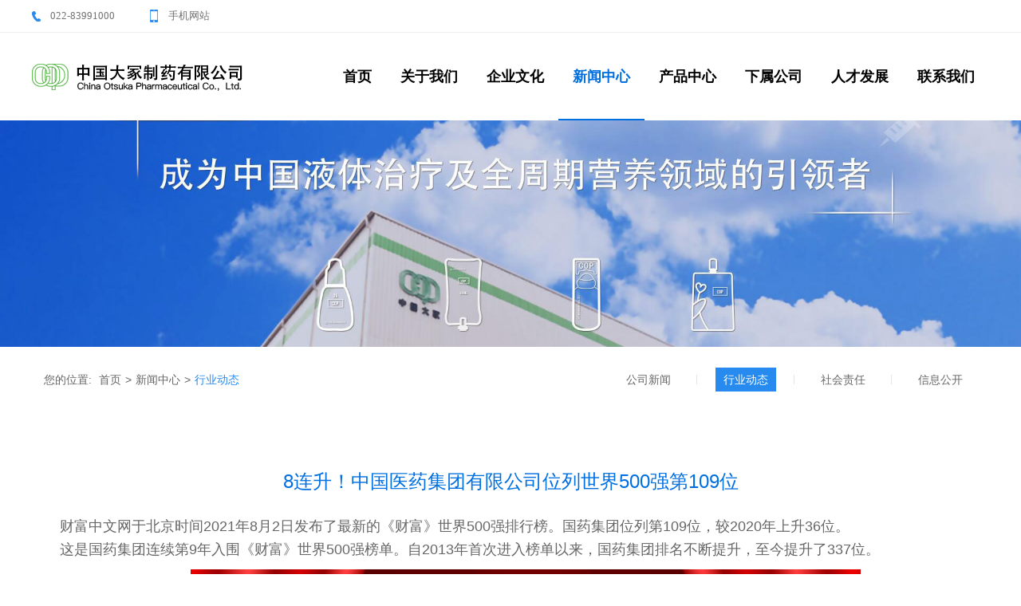

--- FILE ---
content_type: text/html; charset=utf-8
request_url: https://www.chinaotsuka.com.cn/article/264
body_size: 8784
content:
<!DOCTYPE html>
<html>

<head>
    <meta http-equiv="X-UA-Compatible" content="IE=edge,chrome=1">
    <meta charset="utf-8" />
    <meta name="viewport" content="width=device-width, initial-scale=1, minimum-scale=1, maximum-scale=1">
    <meta name="keywords" content="中国大冢制药有限公司">
    <meta name="description" content="中国大冢制药有限公司">
    <meta name="format-detection" content="telephone=no" />
    <title>中国大冢制药有限公司-8连升！中国医药集团有限公司位列世界500强第109位</title>
    <link rel="shortcut icon" href="https://www.chinaotsuka.com.cn/Site/Default/theme/favicon.ico" />
    <link rel="stylesheet" type="text/css" href="https://www.chinaotsuka.com.cn/Site/Default/theme/css/base.css" />
    <link rel="stylesheet" type="text/css" href="https://www.chinaotsuka.com.cn/Site/Default/theme/css/common.css" />
    <link rel="stylesheet" type="text/css" href="https://www.chinaotsuka.com.cn/Site/Default/theme/css/ziye.css" />
    <link rel="stylesheet" type="text/css" href="https://www.chinaotsuka.com.cn/Site/Default/theme/css/swiper.min.css" />
    <script src="https://www.chinaotsuka.com.cn/Site/Default/theme/js/jquery-1.11.1.min.js"></script>
    <script src="https://www.chinaotsuka.com.cn/Site/Default/theme/js/swiper.min.js"></script>
    <script src="https://www.chinaotsuka.com.cn/theme/js/kindeditor/plugins/media/ckplayer.js"></script>


</head>
<body>
    <div class="wrap">
        <script src="/Theme/js/kindeditor/plugins/media/ckplayer.js"></script>
<script src="https://www.chinaotsuka.com.cn/Site/Default/theme/js/east.form.js"></script>
<script src="https://www.chinaotsuka.com.cn/Site/Default/theme/js/east.form.min.js"></script>
<div class="header">
    <div class="topBox">
        <div class="con clear">
            <div class="left">
                <a><span style="white-space:normal;font-family:微软雅黑;">022-83991000</span></a>
                <a>手机网站</a>
            </div>
            <div class="right clear">
                <a href="javascript:;" class="menu"></a>
                <a href="javascript:;" class="menu_close"></a>
                <a href="https://www.chinaotsuka.com.cn/" class="logo">
                <div style="text-align:undefined;">
	<img src="/Site/Default/Uploads/kindeditor/image/20200115/logo_EKqqLR.png" alt="" />
</div>
                </a>
                <a href="https://www.chinaotsuka.com.cn/member/user" class="centerM"></a>
                <a class="login">登录</a>
                <a class="register">注册</a>
                <a href="https://www.chinaotsuka.com.cn/member/user" class="center">个人中心</a> 
                <!--<a href="http://oldsite.chinaotsuka.com.cn/" target="_blank"><span style="color:#337FE5;">原网站</span></a>-->
            </div>
        </div>
    </div>
    <div class="nav">
        <div class="logo">
            <a href="https://www.chinaotsuka.com.cn/"><div style="text-align:undefined;">
	<img src="/Site/Default/Uploads/kindeditor/image/20200115/logo.png" alt="" />
</div></a>
        </div>
        <ul>
            <li>
                <a href="https://www.chinaotsuka.com.cn/">首页</a>
            </li>
            
            <li id="li_1" class="li_1">
                <a href="https://www.chinaotsuka.com.cn/class/1" class="nav_firsta">关于我们</a>
                <ul>
                    
                    <li class="second_9">
                        <a href="https://www.chinaotsuka.com.cn/class/9">公司简介</a>
                    </li>
                    
                    <li class="second_10">
                        <a href="https://www.chinaotsuka.com.cn/class/10">总经理致辞</a>
                    </li>
                    
                    <li class="second_11">
                        <a href="https://www.chinaotsuka.com.cn/class/11">大事记</a>
                    </li>
                    
                    <li class="second_12">
                        <a href="https://www.chinaotsuka.com.cn/class/12">投资者关系</a>
                    </li>
                    
                </ul>
            </li>
            
            <li id="li_2" class="li_2">
                <a href="https://www.chinaotsuka.com.cn/class/2" class="nav_firsta">企业文化</a>
                <ul>
                    
                    <li class="second_13">
                        <a href="https://www.chinaotsuka.com.cn/class/13">文化理念</a>
                    </li>
                    
                    <li class="second_14">
                        <a href="https://www.chinaotsuka.com.cn/class/14">文化活动</a>
                    </li>
                    
                    <li class="second_15">
                        <a href="https://www.chinaotsuka.com.cn/class/15">公司党建</a>
                    </li>
                    
                </ul>
            </li>
            
            <li id="li_3" class="li_3">
                <a href="https://www.chinaotsuka.com.cn/class/3" class="nav_firsta">新闻中心</a>
                <ul>
                    
                    <li class="second_16">
                        <a href="https://www.chinaotsuka.com.cn/class/16">公司新闻</a>
                    </li>
                    
                    <li class="second_17">
                        <a href="https://www.chinaotsuka.com.cn/class/17">行业动态</a>
                    </li>
                    
                    <li class="second_18">
                        <a href="https://www.chinaotsuka.com.cn/class/18">社会责任</a>
                    </li>
                    
                    <li class="second_19">
                        <a href="https://www.chinaotsuka.com.cn/class/19">信息公开</a>
                    </li>
                    
                </ul>
            </li>
            
            <li id="li_4" class="li_4">
                <a href="https://www.chinaotsuka.com.cn/class/4" class="nav_firsta">产品中心</a>
                <ul>
                    
                    <li class="second_20">
                        <a href="https://www.chinaotsuka.com.cn/class/20">液体治疗领域</a>
                    </li>
                    
                    <li class="second_38">
                        <a href="https://www.chinaotsuka.com.cn/class/38">眼剂领域</a>
                    </li>
                    
                    <li class="second_21">
                        <a href="https://www.chinaotsuka.com.cn/class/21">营养领域</a>
                    </li>
                    
                </ul>
            </li>
            
            <li id="li_5" class="li_5">
                <a href="https://www.chinaotsuka.com.cn/class/5" class="nav_firsta">下属公司</a>
                <ul>
                    
                    <li class="second_33">
                        <a href="https://www.chinaotsuka.com.cn/class/33">广东大冢</a>
                    </li>
                    
                    <li class="second_34">
                        <a href="https://www.chinaotsuka.com.cn/class/34">大连大冢</a>
                    </li>
                    
                </ul>
            </li>
            
            <li id="li_6" class="li_6">
                <a href="https://www.chinaotsuka.com.cn/class/6" class="nav_firsta">人才发展</a>
                <ul>
                    
                    <li class="second_26">
                        <a href="https://www.chinaotsuka.com.cn/class/26">热招岗位</a>
                    </li>
                    
                </ul>
            </li>
            
            <li id="li_7" class="li_7">
                <a href="https://www.chinaotsuka.com.cn/class/7" class="nav_firsta">联系我们</a>
                <ul>
                    
                    <li class="second_28">
                        <a href="https://www.chinaotsuka.com.cn/class/28">联系方式</a>
                    </li>
                    
                </ul>
            </li>
            
            <li id="li_8" class="li_8">
                <a href="https://www.chinaotsuka.com.cn/class/8" class="nav_firsta">员工通道</a>
                <ul>
                    
                    <li class="second_29">
                        <a href="https://www.chinaotsuka.com.cn/class/29">员工手册</a>
                    </li>
                    
                    <li class="second_30">
                        <a href="https://www.chinaotsuka.com.cn/class/30">失物招领</a>
                    </li>
                    
                    <li class="second_31">
                        <a href="https://www.chinaotsuka.com.cn/class/31">班车路线</a>
                    </li>
                    
                    <li class="second_32">
                        <a href="https://www.chinaotsuka.com.cn/class/32">大冢期刊</a>
                    </li>
                    
                </ul>
            </li>
            
        </ul>
        <div class="nav_second"></div>
        <script>
            //$(".second_27").find("a").attr("href","javascrpt:;");
            //导航
            $(function() {
                var winW = $(window).width();
                if (winW > 880) {
                    $(".nav>ul>li").first().addClass("active");
                    $(".nav>ul>li").each(function() {
                        if ($(this).attr("id") == "li_17") {
                            $(this).addClass("active").siblings(".nav ul li").removeClass("active");
                        };
                        if ($(this).attr("id") == "li_3") {
                            $(this).addClass("active").siblings(".nav ul li").removeClass("active");
                        };
                        var href = $(this).find("ul li").first().find("a").attr("href");
                        var lens = $(this).find("ul li").length;
                        if (lens > 0) {
                            $(this).hover(function() {
                                $(".nav_second").css("display", "block");
                            }, function() {
                                $(".nav_second").css("display", "none");
                            })
                        };
                        var widul = 100 * lens;
                        $(this).find("ul").css("width", widul + "px");
                    });
                } else {
                    $(".nav>ul>li").each(function() {
                        $(this).first().removeClass("active")
                        var lens = $(this).find("ul li").length;
                        if (lens > 0) {
                            $(this).find(".nav_firsta").attr("href", "javascript:;");
                            $(this).find(".nav_firsta").addClass("slide");
                        }
                    });
                    $(".nav>ul>li a.nav_firsta").click(function() {
                        $(this).parent().find(".nav_second").attr("style", "display:block")
                    });
                    $(".backM a").click(function() {
                        $(this).parents(".nav_second").attr("style", "display:none")
                    });
                };
            });
        </script>
    </div>
</div>
<div class="headerM">
    <div class="nav">
        <ul>
            <li class="active">
                <a href="https://www.chinaotsuka.com.cn/">首页</a>
            </li>
            
            <li id="li_1" class="li_1">
                <a href="https://www.chinaotsuka.com.cn/class/1" class="nav_firsta">关于我们</a>
                <div class="nav_second">
                    <ul>
                        <div class="backM">
                            <a></a>
                            <p>关于我们</p>
                        </div>
                        
                        <li>
                            <a href="https://www.chinaotsuka.com.cn/class/9">公司简介</a>
                        </li>
                        
                        <li>
                            <a href="https://www.chinaotsuka.com.cn/class/10">总经理致辞</a>
                        </li>
                        
                        <li>
                            <a href="https://www.chinaotsuka.com.cn/class/11">大事记</a>
                        </li>
                        
                        <li>
                            <a href="https://www.chinaotsuka.com.cn/class/12">投资者关系</a>
                        </li>
                        
                    </ul>
                </div>
            </li>
            
            <li id="li_2" class="li_2">
                <a href="https://www.chinaotsuka.com.cn/class/2" class="nav_firsta">企业文化</a>
                <div class="nav_second">
                    <ul>
                        <div class="backM">
                            <a></a>
                            <p>企业文化</p>
                        </div>
                        
                        <li>
                            <a href="https://www.chinaotsuka.com.cn/class/13">文化理念</a>
                        </li>
                        
                        <li>
                            <a href="https://www.chinaotsuka.com.cn/class/14">文化活动</a>
                        </li>
                        
                        <li>
                            <a href="https://www.chinaotsuka.com.cn/class/15">公司党建</a>
                        </li>
                        
                    </ul>
                </div>
            </li>
            
            <li id="li_3" class="li_3">
                <a href="https://www.chinaotsuka.com.cn/class/3" class="nav_firsta">新闻中心</a>
                <div class="nav_second">
                    <ul>
                        <div class="backM">
                            <a></a>
                            <p>新闻中心</p>
                        </div>
                        
                        <li>
                            <a href="https://www.chinaotsuka.com.cn/class/16">公司新闻</a>
                        </li>
                        
                        <li>
                            <a href="https://www.chinaotsuka.com.cn/class/17">行业动态</a>
                        </li>
                        
                        <li>
                            <a href="https://www.chinaotsuka.com.cn/class/18">社会责任</a>
                        </li>
                        
                        <li>
                            <a href="https://www.chinaotsuka.com.cn/class/19">信息公开</a>
                        </li>
                        
                    </ul>
                </div>
            </li>
            
            <li id="li_4" class="li_4">
                <a href="https://www.chinaotsuka.com.cn/class/4" class="nav_firsta">产品中心</a>
                <div class="nav_second">
                    <ul>
                        <div class="backM">
                            <a></a>
                            <p>产品中心</p>
                        </div>
                        
                        <li>
                            <a href="https://www.chinaotsuka.com.cn/class/20">液体治疗领域</a>
                        </li>
                        
                        <li>
                            <a href="https://www.chinaotsuka.com.cn/class/38">眼剂领域</a>
                        </li>
                        
                        <li>
                            <a href="https://www.chinaotsuka.com.cn/class/21">营养领域</a>
                        </li>
                        
                    </ul>
                </div>
            </li>
            
            <li id="li_5" class="li_5">
                <a href="https://www.chinaotsuka.com.cn/class/5" class="nav_firsta">下属公司</a>
                <div class="nav_second">
                    <ul>
                        <div class="backM">
                            <a></a>
                            <p>下属公司</p>
                        </div>
                        
                        <li>
                            <a href="https://www.chinaotsuka.com.cn/class/33">广东大冢</a>
                        </li>
                        
                        <li>
                            <a href="https://www.chinaotsuka.com.cn/class/34">大连大冢</a>
                        </li>
                        
                    </ul>
                </div>
            </li>
            
            <li id="li_6" class="li_6">
                <a href="https://www.chinaotsuka.com.cn/class/6" class="nav_firsta">人才发展</a>
                <div class="nav_second">
                    <ul>
                        <div class="backM">
                            <a></a>
                            <p>人才发展</p>
                        </div>
                        
                        <li>
                            <a href="https://www.chinaotsuka.com.cn/class/26">热招岗位</a>
                        </li>
                        
                    </ul>
                </div>
            </li>
            
            <li id="li_7" class="li_7">
                <a href="https://www.chinaotsuka.com.cn/class/7" class="nav_firsta">联系我们</a>
                <div class="nav_second">
                    <ul>
                        <div class="backM">
                            <a></a>
                            <p>联系我们</p>
                        </div>
                        
                        <li>
                            <a href="https://www.chinaotsuka.com.cn/class/28">联系方式</a>
                        </li>
                        
                    </ul>
                </div>
            </li>
            
            <li id="li_8" class="li_8">
                <a href="https://www.chinaotsuka.com.cn/class/8" class="nav_firsta">员工通道</a>
                <div class="nav_second">
                    <ul>
                        <div class="backM">
                            <a></a>
                            <p>员工通道</p>
                        </div>
                        
                        <li>
                            <a href="https://www.chinaotsuka.com.cn/class/29">员工手册</a>
                        </li>
                        
                        <li>
                            <a href="https://www.chinaotsuka.com.cn/class/30">失物招领</a>
                        </li>
                        
                        <li>
                            <a href="https://www.chinaotsuka.com.cn/class/31">班车路线</a>
                        </li>
                        
                        <li>
                            <a href="https://www.chinaotsuka.com.cn/class/32">大冢期刊</a>
                        </li>
                        
                    </ul>
                </div>
            </li>
            
            <li class="logout"><a href="https://www.chinaotsuka.com.cn/member/user/logout">退出登录</a></li>
        </ul>
    </div>
    <script>
        //导航按钮
        $('.headerM').each(function() {
            $(".menu").click(function() {
                $(".wrap").css("left", "76vw");
                $(this).css("display", "none");
                $(".menu_close").css("display", "block");
                $(".headerM").css("left", "0px");
                $(".header").css("left", "76vw");
            });
            $(".menu_close").click(function() {
                $(".wrap").css("left", "0");
                $(this).css("display", "none");
                $(".menu").css("display", "block");
                $(".headerM").css("left", "-76vw");
                $(".header").css("left", "0px");
            });
        })
    </script>
</div>
<div class="tankuang">
    <div class="loginmb"></div>
    <form class="loginBox" name="loginform" action="https://www.chinaotsuka.com.cn/member/user/login" method="post">
        <i>账号登录</i>
        <div class="member Textinput">
            <input type="text" class="name" placeholder="请输入您的账号" name="Account" />
        </div>
        <div class="password Textinput">
            <input type="password" class="pwd" placeholder="请输入密码" name="Password" />
        </div>
        <span></span>
        <p class="find">
            <a class="linkregister">账号注册</a>
            <a href="https://www.chinaotsuka.com.cn/member/user/findpwd">忘记密码</a>
        </p>
        <a class="loginBtn">登录</a>
        <a class="close"></a>
    </form>
    <form class="registerBox" name="registerform" action="https://www.chinaotsuka.com.cn/member/user/register" method="post">
        <i>会员注册</i>
        <div class="member Textinput">
            <input type="text" name="Account" class="userName" placeholder="请输入您的用户名" />
        </div>
        <div class="password Textinput">
            <input type="password" name="Password" class="userPWD" placeholder="请输入密码" />
        </div>
        <div class="phone Textinput">
            <input type="text" name="Phone" class="phone" placeholder="手机号" />
        </div>
        <div class="email Textinput">
            <input type="text" name="Email" class="email" placeholder="请输入您的电子邮箱" />
        </div>
        <span></span>
        <p class="find">
            <a class="linkregister">账号注册</a>
            <a href="https://www.chinaotsuka.com.cn/member/user/findpwd">忘记密码</a>
        </p>
        <a class="registerBtn">注册</a>
        <p>已有账号，<a class="linklogin">马上登录</a></p>
        <a class="close"></a>
    </form>
</div>
<script>
    //登陆注册
    $(".login").click(function() {
        $(".loginmb").css("display", "block");
        $(".loginBox").css("display", "block");
        $(".registerBox").css("display", "none");
    });
    $(".loginmb").click(function() {
        $(this).css("display", "none");
        $(".loginBox").css("display", "none");
        $(".registerBox").css("display", "none");
    });
    $(".register").click(function() {
        $(".loginmb").css("display", "block");
        $(".registerBox").css("display", "block");
        $(".loginBox").css("display", "none");
    });
    $(".linklogin").click(function() {
        $(".loginBox").css("display", "block");
        $(".registerBox").css("display", "none");
    });
    $(".linkregister").click(function() {
        $(".loginBox").css("display", "none");
        $(".registerBox").css("display", "block");
    });
    $(".center").css("display", "none");

    $(".tankuang .loginBox a.close").click(function() {
        $(".tankuang .loginBox").hide();
        $(".tankuang .loginmb").hide();
    });

    $(".tankuang .registerBox a.close").click(function() {
        $(".tankuang .registerBox").hide();
        $(".tankuang .loginmb").hide();
    });



    //获取会员信息
    $.getJSON('https://www.chinaotsuka.com.cn/member/user/getuser', function(data) {
        if (data == null || data == '' || data.Account == '') {
            $(".center").css("display", "none");
            $(".centerM").css("display", "none");
            $(".headerM .logout").css("display", "none");
            $(".nav>ul>li:eq(8)").click(function() {
                $(".nav>ul>li:eq(8) a").attr("href", "javascript:;");
                $(".loginmb").css("display", "block");
                $(".loginBox").css("display", "block");
            });

            $(".headerM>.nav>ul>li").eq(8).find("a").attr("href", "javascript:;");
            $(".headerM>.nav>ul>li:eq(8)").click(function() {
                $(".loginmb").css("display", "block");
                $(".loginBox").css("display", "block");
                $(".nav_second").css("display", "none");
            });

        } else {
            $(".header .topBox .con .right").append('<a>Hi , <i style="color:#006fe0">' + data.Account + '</i></a><a href="https://www.chinaotsuka.com.cn/member/user/logout">退出登录</a>');
            $(".center").css("display", "block");
            $(".login").css("display", "none");
            $(".login").html("");
            $(".register").css("display", "none");
            $(".centerM").html('Hi ,' + data.Account)
        }
    });
    $(".loginBox input").blur(function() {
        var Account = $(".loginBox input[name=Account]").val();
        var Password = $(".loginBox input[name=Password]").val();
        if ((Account != '') && (Password != '')) {
            $(".loginBtn").css({
                "background": "#3d7eff",
                "color": "#fff",
            })
        } else {
            $(".loginBtn").css({
                "background": "#e5e5e5",
                "color": "#8d8d8d",
            })
        }
    });
    $(".loginBox input[name=Account]").blur(function() {
        var Account = $(".loginBox input[name=Account]").val();
        if (Account == '' || Account == null) {
            $(".loginBox span").html("请输入用户名");
            return false;
        } else {
            $(".loginBox span").html("");
        }
    });
    $(".loginBox input[name=Password]").blur(function() {
        var Account = $(".loginBox input[name=Password]").val();
        if (Password == '' || Password == null) {
            $(".loginBox span").html("请输入密码");
            return false;
        } else {
            $(".loginBox span").html("");
        }
    });
    //会员登录
    $(".loginBtn").click(function() {
        var form = $("form[name=loginform]");
        var Account = $(".loginBox input[name=Account]").val();
        var Password = $(".loginBox input[name=Password]").val();
        if (Account == '' || Account == null) {
            $(".loginBox span").html("请输入用户名");
            return false;
        } else if (Password == '' || Password == null) {
            $(".loginBox span").html("请输入密码");
            return false;
        } else {
            $(".loginBox span").html("");
            $.post("https://www.chinaotsuka.com.cn/member/user/login", {
                'Account': $(".loginBox input[name=Account]").val(),
                'Password': $(".loginBox input[name=Password]").val()
            }, function(data) {
                if (data.state) {
                    setTimeout(function() {
                        location.reload();
                    }, 2000);
                } else {
                    $(".loginBox span").html(data.message);
                }
            }, "json");
        }
    })

    $(".registerBox input").blur(function() {
        var Account = $(".registerBox input[name=Account]").val();
        var Password = $(".registerBox input[name=Password]").val();
        var Phone = $(".registerBox input[name=Phone]").val();
        var Email = $(".registerBox input[name=Email]").val();
        if ((Account != '') && (Password != '') && (Phone != '') && (Email != '')) {
            $(".registerBtn").css({
                "background": "#3d7eff",
                "color": "#fff",
            })
        } else {
            $(".registerBtn").css({
                "background": "#e5e5e5",
                "color": "#8d8d8d",
            })
        }
    });
    $(".registerBox input[name=Account]").blur(function() {
        var Account = $(".registerBox input[name=Account]").val();
        if (Account == '' || Account == null) {
            $(".registerBox span").html("请输入用户名");
            return false;
        } else {
            $(".registerBox span").html("");
        }
    });
    $(".registerBox input[name=Password]").blur(function() {
        var Password = $(".registerBox input[name=Password]").val();
        if (Password == '' || Password == null) {
            $(".registerBox span").html("请输入密码");
            return false;
        } else if (Password.length < 6) {
            $(".registerBox span").html("密码不能小于6位");
            return false;
        } else if (Password.length > 20) {
            $(".registerBox span").html("密码不能大于20位");
            return false;
        } else {
            $(".registerBox span").html("");
        }
    });
    $(".registerBox input[name=Phone]").blur(function() {
        var Phone = $(".registerBox input[name=Phone]").val();
        if (Phone == '' || Phone == null) {
            $(".registerBox span").html("请输入手机号");
            return false;
        } else if (/^1[3|4|5|7|8][0-9]{9}$/.test(Phone) != true) {
            $(".registerBox span").html("手机号格式不正确");
            return false;
        } else {
            $(".registerBox span").html("");
        }
    });
    $(".registerBox input[name=Email]").blur(function() {
        var Email = $(".registerBox input[name=Email]").val();
        if (Email == '' || Email == null) {
            $(".registerBox span").html("请输入邮箱");
            return false;
        } else if (/^\w+([-+.]\w+)*@\w+([-.]\w+)*\.\w+([-.]\w+)*$/.test(Email) != true) {
            $(".registerBox span").html("邮箱格式不正确");
            return false;
        } else {
            $(".registerBox span").html("");
        }
    });
    //会员注册
    $(".registerBtn").click(function() {
        var Account = $(".registerBox input[name=Account]").val();
        var Password = $(".registerBox input[name=Password]").val();
        var Phone = $(".registerBox input[name=Phone]").val();
        var Email = $(".registerBox input[name=Email]").val();
        if (Account == '' || Account == null) {
            $(".registerBox span").html("请输入用户名");
            return false;
        } else if (Password == '' || Password == null) {
            $(".registerBox span").html("请输入密码");
            return false;
        } else if (Password.length < 6) {
            $(".registerBox span").html("密码不能小于6位");
            return false;
        } else if (Password.length > 20) {
            $(".registerBox span").html("密码不能大于20位");
            return false;
        } else if (Phone == '' || Phone == null) {
            $(".registerBox span").html("请输入手机号");
            return false;
        } else if (/^1[3|4|5|7|8][0-9]{9}$/.test(Phone) != true) {
            $(".registerBox span").html("手机号格式不正确");
            return false;
        } else if (Email == '' || Email == null) {
            $(".registerBox span").html("请输入邮箱");
            return false;
        } else if (/^\w+([-+.]\w+)*@\w+([-.]\w+)*\.\w+([-.]\w+)*$/.test(Email) != true) {
            $(".registerBox span").html("邮箱格式不正确");
            return false;
        } else {
            $.post("https://www.chinaotsuka.com.cn/member/user/register", {
                'Account': $(".registerBox input[name=Account]").val(),
                'Password': $(".registerBox input[name=Password]").val(),
                'Phone': $(".registerBox input[name=Phone]").val(),
                'Email': $(".registerBox input[name=Email]").val()
            }, function(data) {
                if (data.state) {
                    setTimeout(function() {
                        window.location.href = "https://www.chinaotsuka.com.cn/member/user"
                    }, 2000);
                } else {
                    $(".registerBox span").html(data.message);
                    return false;
                }
            }, "json");

        }
    });
    $(".nav>ul>li").eq(8).hide();
</script>


        <div class="main">
            
<div class="banner">
   <img src="/Site/Default/Uploads/class_attrs/attr-3-img.jpg">
</div>


<div class="bannerM">
    <img src="/Site/Default/Uploads/class_attrs/attr-3-imgM.jpg">
</div>

<div class="headBox">
    <div class="left">您的位置: <a href="https://www.chinaotsuka.com.cn/">首页</a><span>&gt;</span><a href="https://www.chinaotsuka.com.cn/class/3">新闻中心</a><span>&gt;</span><a href="https://www.chinaotsuka.com.cn/class/17">行业动态</a>
    </div>
    <div class="right">
        <ul class="clear">
            
            <li attr="1" id="l_16">
                <a href="https://www.chinaotsuka.com.cn/class/16">公司新闻</a>
            </li>
            
            <li attr="2" id="l_17">
                <a href="https://www.chinaotsuka.com.cn/class/17">行业动态</a>
            </li>
            
            <li attr="3" id="l_18">
                <a href="https://www.chinaotsuka.com.cn/class/18">社会责任</a>
            </li>
            
            <li attr="4" id="l_19">
                <a href="https://www.chinaotsuka.com.cn/class/19">信息公开</a>
            </li>
            
        </ul>
    </div>
</div>
<script>
    $('#l_27').find("a").attr("href","javascript:;");
    $(".headBox .right ul li").each(function() {
        if ($(this).attr("id") == "l_17") {
            $(this).addClass("active").siblings().removeClass("active")
        };
        if ($(this).attr("id") == "l_3") {
            $(this).addClass("active").siblings().removeClass("active")
        };
        if ($(this).attr("id") == "l_$class.secondID$") {
            $(this).addClass("active").siblings().removeClass("active")
        };
    });
    $(".headBox .left a:last").addClass("active");

</script>
<!--$(".headBox .left a").each(function() {
        var href = $(this).eq(2).attr("href");
        console.log(href);
        $(this).children("a").attr("href", href);
            var href = $(".nav>ul>li ul li").first().find("a").attr("href");
    console.log(href);
    $(".headBox .left a").eq(2).attr("href", href);
    })-->


            <div class="container">
                <i>8连升！中国医药集团有限公司位列世界500强第109位</i>
                <div class="newsinfo">
                    <div class="info">
                        <span style="font-size:18px;text-indent:37.3333px;white-space:normal;">&nbsp; &nbsp; &nbsp; &nbsp;财富中文网于北京时间2021年8月2日发布了最新的《财富》世界500强排行榜。国药集团位列第109位，较2020年上升36位。<br />
&nbsp; &nbsp; &nbsp; &nbsp;这是国药集团连续第9年入围《财富》世界500强榜单。自2013年首次进入榜单以来，国药集团排名不断提升，至今提升了337位。<br />
<div style="text-align:center;">
	<img src="/Site/Default/Uploads/kindeditor/image/20210804/插图.jpg" alt="" />
</div>
<br />
<br />
</span>
                    </div>
                    <a href="https://www.chinaotsuka.com.cn/article/317" class="next">上一篇：中国医药集团位列世界制药企业第一位，2022年《财富》世界500强位列80位</a>
                    <a href="https://www.chinaotsuka.com.cn/article/226" class="next">下一篇：7连升！中国医药集团有限公司位列世界500强第145位</a>
                </div>
            </div>
        </div>
        <div class="footer ">
    <div class="con clear ">
        <div class="left ">
            <i>联系我们</i>
            <div class="info ">
                <p>
	<span style="font-family:微软雅黑;">地址：天津市西青区精武镇津文公路36号（工厂）</span><br />
<span style="font-family:微软雅黑;">&nbsp; &nbsp; &nbsp; &nbsp; &nbsp; 天津市西青区学府工业区管理委员会办公楼108室（学府）</span><br />
<span style="font-family:微软雅黑;">违法和不良信息举报电话：022-83991000（工厂）<span style="font-family:微软雅黑;white-space:normal;">022-85295500（学府）</span><br />
<span style="font-family:微软雅黑;white-space:normal;">举报邮箱：cop@chinaotsuka.com.cn</span></span><br />
<span style="font-family:微软雅黑;">涉未成年人不良信息举报邮箱：<span style="font-family:微软雅黑;white-space:normal;">cop@chinaotsuka.com.cn<br />
药品不良反应邮箱：copykpv@chinaotsuka.com.cn<br />
</span></span><span style="font-family:微软雅黑;">药品不良反应反馈电话：022-83991000转3</span><span style="font-family:微软雅黑;"><span style="font-family:微软雅黑;white-space:normal;"><br />
</span></span> 
</p>
            </div>
        </div>
        <div class="right clear ">
            <i>了解中国大冢</i>
            <ul class="clear ">
                
                <li class="footerli_1">
                    <a href="https://www.chinaotsuka.com.cn/class/1">关于我们</a>
                </li>
                
                <li class="footerli_2">
                    <a href="https://www.chinaotsuka.com.cn/class/2">企业文化</a>
                </li>
                
                <li class="footerli_3">
                    <a href="https://www.chinaotsuka.com.cn/class/3">新闻中心</a>
                </li>
                
                <li class="footerli_4">
                    <a href="https://www.chinaotsuka.com.cn/class/4">产品中心</a>
                </li>
                
                <li class="footerli_5">
                    <a href="https://www.chinaotsuka.com.cn/class/5">下属公司</a>
                </li>
                
                <li class="footerli_6">
                    <a href="https://www.chinaotsuka.com.cn/class/6">人才发展</a>
                </li>
                
                <li class="footerli_7">
                    <a href="https://www.chinaotsuka.com.cn/class/7">联系我们</a>
                </li>
                
                <li class="footerli_8">
                    <a href="https://www.chinaotsuka.com.cn/class/8">员工通道</a>
                </li>
                
            </ul>
            <div class="tel">
                <i>售前客服热线</i>
                <p>客服电话：4006-523-018</p>
                <a>在线咨询</a>
            </div>
        </div>
    </div>
    <div class="copyright">
        <p>
<span class="span1">版权所有： 中国大冢制药有限公司 Copyright 2012  
<a href="http://beian.miit.gov.cn" target="_blank">津ICP备：05000185号-1</a> <a href="http://tj.east.net/" target="_blank"></a>
</span>
<span class="span1">
<a target="_blank" href="http://www.beian.gov.cn/portal/registerSystemInfo?recordcode=12011102000515" >
<img style="position:relative;top: 1px;margin: 0px 5px 0px 0px;"src="/Site/Default/theme/images/icon.png"/>津公网安备 12011102000515号</a >
<a href="javascript:;">《互联网药品信息服务资格证书》编号：(津)-非经营性-2023-0044</a>
</span>
</p>
    </div>
</div>
<script>
    var tel = $(".tel p").text();
    $(".tel>a").attr("href", "tel:" + tel);
    $(".footerli_8>a").click(function() {
        if ("False" == "False") {
            $(".loginmb").css("display", "block");
            $(".loginBox").css("display", "block");
            return false;
        } else {

        }
    });

    $(".footerli_8").hide();
</script>


    </div>
</body>

</html>



--- FILE ---
content_type: text/css
request_url: https://www.chinaotsuka.com.cn/Site/Default/theme/css/base.css
body_size: 458
content:
@charset "utf-8";
/* ---------清空默认样式----------- */
html, body, header,footer,div, a, p, ul, ol, li, dl, dt, dd, h1, h2, h3, h4, h5, h6, form, input, select, button, textarea, iframe, table, th, td, blockquote, fieldset { margin:0px; padding:0px;font-family:"Microsoft YaHei",Arial,"Source_Han_Sans_CN";}
img { border:0 none; vertical-align: top;}
ul, ol, li { list-style-type: none; }
html{font-family:"Microsoft YaHei",Arial,"Source_Han_Sans_CN";font-size: 14px;}
h1, h2, h3, h4, p, span, label, del, a, strong, em, li, dt, dd { white-space:normal; word-wrap:break-word; word-break:break-word; }
input{border:0;background:none;}
table, tr, th, td { /* border: 0 none; */ padding: 4px; border-collapse:collapse; border-spacing:0; }
fieldset { border:0 none; }
button { cursor: pointer; }
i, em, cite, address { font-style: normal; }
a, a:link { color: #1673cf;text-decoration:none; cursor: pointer; border:0; }                                     
a:hover, a:active { text-decoration: none; }
a:focus,input,textarea { outline: none; }
a{ blr:expression(this.onFocus=this.blur()); /* IE Opera */ outline:none; /* FF Opera */ }
a:focus{ -moz-outline-style: none; /* FF */ }
.clearfix { overflow: hidden; zoom: 1 }
h1,h2,h3,h4,h5,h6{font-weight: 100;}
.clear:after{content: ".";display: block;height:0;clear: both;visibility: hidden;overflow: hidden;}
.hide{display: none!important;}



--- FILE ---
content_type: text/css
request_url: https://www.chinaotsuka.com.cn/Site/Default/theme/css/common.css
body_size: 2911
content:
*,body{margin: 0 auto;padding: 0px;}
.wrap{position: relative;transition: 1s all ease;left: 0px;}
/*header*/
.header{width: 100%;height: 150px;}
.header .topBox{width:100%;height: 40px;border-bottom: 1px solid #eeeeee;line-height: 40px;}
.header .topBox .con{max-width: 1200px;margin: 0 auto;}
.header .topBox .con .left{float: left;font-size: 13px;color: #737373;}
.header .topBox .con .left>a:first-child{padding-left: 23px;background: url(../img/index/itelicon.png) no-repeat left center;line-height: 20px;display: inline-block;height: 100%;margin-right: 40px;}
.header .topBox .con .left>a{color: #737373;padding-left: 23px;background: url(../img/index/imobileicon.png) no-repeat left center;line-height: 20px;display: inline-block;height: 100%;}
.header .topBox .con .right{float: right;/* margin-right:-23px; */}
.header .topBox .con .right .menu{display:none}
.header .topBox .con .right .menu_close{display:none}
.header .topBox .con .right .logo{display:none}
.header .topBox .con .right .center{display:none}
.header .topBox .con .right .centerM{display:none}
.header .topBox .con .right .centerM:after{display:none}
.header .topBox .con .right a{float: left;padding: 0 23px;position: relative;line-height: 40px;font-size: 16px;color: #b5b6b8;}
.header .topBox .con .right a:after{content: '';border: 0;width: 1px;height: 17px;background: #b5b6b8;position: absolute;top: 13px;right: 0;box-shadow: 1px 0 #eee;}
.header .topBox .con .right a:last-child::after{display: none;}
.header .topBox .con .right a.register:after{display:none}
.header .topBoxM{display:none;}
/*login*/
.tankuang .loginmb{position: fixed;top: 0;left: 0;background: rgba(0,0,0,0.86);width: 100%;height: 100%;z-index: 1000;display: none;}
.tankuang .loginBox{width: 462px;height: 396px;background: #fff;margin: -198px -231px;position: fixed;top: 50%;left: 50%;padding: 57px 60px 90px;box-sizing: border-box;z-index: 1001;display: none;border-radius: 20px;}
.tankuang .loginBox>i{font-size: 18px;color: #3d7eff;line-height: 18px;display: block;text-align: center;}
.tankuang .loginBox>em:first-of-type{font-size: 14px;color: #333333;padding-left: 44px;}
.tankuang .loginBox>em:last-child{display: none;}
.tankuang .loginBox .Textinput{height: 30px;line-height: 30px;border-bottom: 1px solid #e6e6e6;font-size: 14px;color: #cacaca;width: 100%;box-sizing: border-box;}
.tankuang .loginBox .Textinput .icon{width: 16px;padding-left: 28px;display: inline-block;line-height: 40px;color: #dedede;}
.tankuang .loginBox .Textinput>input{width: 100%;font-size: 14px;}
input::-webkit-input-placeholder, textarea::-webkit-input-placeholder {color:#cacaca;font-size: 14px;}
input:-moz-placeholder, textarea:-moz-placeholder {color:#cacaca;font-size: 14px;}
input::-moz-placeholder, textarea::-moz-placeholder {color:#cacaca;font-size: 14px;}
input:-ms-input-placeholder, textarea:-ms-input-placeholder {color:#cacaca;font-size: 14px;}
.tankuang .loginBox .member{margin-top: 35px;}
.tankuang .loginBox .member .icon{background: url(../img/index/member.png) left center no-repeat;}
.tankuang .loginBox .find{display: block;font-size: 14px;line-height: 55px;color:#8d8d8d}
.tankuang .loginBox .find a{color:#8d8d8d;}
.tankuang .loginBox .find a:last-child{float: right;}
.tankuang .loginBox .password{margin-top: 30px;}
.tankuang .loginBox .password .icon{background: url(../img/index/password.png) left center no-repeat;}
.tankuang .loginBox span{font-size:12px;color:red;}
.tankuang .loginBox>a.loginBtn{/* margin: 0 27px; */display: block;line-height: 50px;color: #8d8d8d;font-size: 20px;background: #e5e5e5;text-align: center;border-radius: 5px;}
.tankuang .loginBox a.close{width:15px;height:15px;position:absolute;top:20px;right:20px;background:url(../img_M/close.png) center center no-repeat;background-size:100%}
/*register*/
.tankuang .registerBox{width: 460px;height: 535px;background: #fff;border-radius: 20px;margin: -268px -230px;position: fixed;top: 50%;left: 50%;padding: 55px 60px;box-sizing: border-box;z-index: 1001;display: none;}
.tankuang .registerBox>i{font-size: 18px;color: #3d7eff;line-height: 18px;display: block;text-align: center;}
.tankuang .registerBox>em:first-of-type{font-size: 14px;color: #333333;padding-left: 44px;}
.tankuang .registerBox>em:last-child{display: none;}
.tankuang .registerBox .Textinput{height: 30px;line-height: 30px;border-bottom: 1px solid #e6e6e6;font-size: 14px;color: #cacaca;width: 100%;box-sizing: border-box;}
.tankuang .registerBox .Textinput .icon{width: 16px;padding-left: 28px;display: inline-block;line-height: 40px;color: #dedede;}
.tankuang .registerBox .Textinput>input{width: 100%;font-size: 14px;-webkit-box-shadow: 0 0 0 1000px white inset;}
.tankuang .registerBox span{font-size:12px;color:red;}
.tankuang .registerBox .member{margin-top:35px;}
.tankuang .registerBox>div{margin-top:30px}
.tankuang .registerBox>.find{display: block;font-size: 14px;line-height: 55px;font-size:14px;color:#8d8d8d}
.tankuang .registerBox>.find a{color:#8d8d8d;}
.tankuang .registerBox>.find a:last-child{float: right;}
.tankuang .registerBox>a.registerBtn{/* margin: 30px 27px; */display: block;line-height: 50px;color: #8d8d8d;font-size: 20px;background: #e5e5e5;text-align: center;border-radius: 5px;}
.tankuang .registerBox>p:last-of-type{font-size: 14px;color: #cacacd;font-weight:lighter;line-height: 50px;text-align:center;}
.tankuang .registerBox>p:last-of-type a{color:#3d7eff}
.tankuang .registerBox a.close{width:15px;height:15px;position:absolute;top:20px;right:20px;background:url(../img_M/close.png) center center no-repeat;background-size:100%}
/*nav*/
.headerM{display: none;}
.nav .logo{box-sizing: border-box;float: left;height: 100%;line-height: 110px;}
.nav .logo div{line-height:110px}
.nav .logo div img{max-width:264px;max-height:110px;vertical-align:middle}
/* .nav .logo .imgBox{width: 59px;float:left;height: 100%;line-height: 110px;}
.nav .logo .imgBox img{width: auto;height: 34px;vertical-align: middle;}
.nav .logo .Text{float:right;line-height: 20px;margin-top: 41px;color: #000;}
.nav .logo .Text i{font-size:21px;}
.nav .logo .Text p{font-size:11px;font-family: arial;line-height: 12px;} */
.nav{max-width: 1200px;height: 110px;margin: 0 auto;}
.nav>ul{float: right;line-height: 110px;}
.nav>ul>li{float: left;border-bottom:2px solid transparent;height: 110px;box-sizing: border-box;/* position: relative; */}
.nav>ul>li:hover{border-bottom:2px solid #006fe0}
.nav>ul>li:hover>a{color:#006fe0}
.nav>ul>li.active{border-bottom:2px solid #006fe0}
.nav>ul>li.active>a{color:#006fe0}
.nav>ul>li>a{font-size: 16px;color: #000;font-family: "思源黑体 CN";display: block;width: 100%;height: 100%;padding: 0 18px;box-sizing: border-box;font-weight:bold;font-size:18px}
.nav>ul>li:last-child{margin-right: -18px;}
.header .nav>ul>li{position:relative}
.header .nav>ul>li:nth-child(9){display:none}
.header .nav>ul>li:hover ul{display:block}
.nav .nav_second{width:100%;position: absolute;height:85px;left:0;background:#006fe0;top: 150px;text-align: center;display:none;z-index: 2;}
/* .nav>ul>li .nav_second ul{width:1200px;height:100%;margin:0 auto;padding-left:280px;box-sizing: border-box;}
.nav>ul>li .nav_second ul .backM{display:none}
.nav>ul>li .nav_second ul li{float:left;line-height:85px;padding:0 21px;}
.nav>ul>li .nav_second ul li a{color:#fff;display: block;width: 100%;height: 6.67vw;} */
.nav>ul>li ul{/* width:max-content; */height:100%;position:absolute;text-align:center;left: 50%;transform: translateX(-50%);z-index: 3;display: none;}
.nav>ul>li ul li{float:left;line-height:85px;margin: 0 2px;width: 94px;box-sizing: border-box;}
.nav>ul>li ul li a{color:#fff;display: block;width: 100%;height: 6.67vw;z-index:3}

/*footer*/
.footer{width:100%;background:#2d2d2d;padding-top: 45px;box-sizing: border-box;}
.footer .con{width: 1200px;margin: 0 auto;}
.footer .con .left{width: 553px;height: 100%;float: left;}
.footer .con .left>i{font-family: "思源黑体 CN";font-size: 24px;color: #fff;}
.footer .con .left>.info{color: #737373;font-family: "思源黑体 CN";font-size: 16px;margin-top: 27px;line-height: 30px;}
.footer .con .right{float: right;width: 647px;height: 100%;}
.footer .con .right>i{font-family: "思源黑体 CN";font-size: 24px;color: #fff;margin-bottom: 27px;display: block;}
.footer .con .right ul{width: 450px;float: left;}
.footer .con .right ul li{width: 170px;float: left;margin-bottom: 20px;}
.footer .con .right ul li a{color: #737373;font-family: "思源黑体 CN";font-size: 16px;line-height: 16px;}
.footer .con .right ul li:hover a{color:#eee}
.footer .con .right .tel{width: calc(100% - 450px);float:right;color: #737373;font-family: "思源黑体 CN";}
.footer .con .right .tel i{color: #737373;font-size: 16px;display: none;}
.footer .con .right .tel p{font-size: 16px;margin: -8px 0 18px;line-height: 27px;}
.footer .con .right .tel a{font-size:15px;color:#737373;border:1px solid #737373;line-height:32px;padding:0 20px;display: inline-block;}
.footer .copyright{margin-top:10px;line-height:40px;border-top:1px solid #2d2d2d}
.footer .copyright p{text-align:center;font-size:13px;color:#666666;border-top: 1px solid #555;padding: 5px 0px;line-height: 26px;}
.footer .copyright a{color:#666;margin:5px}
.footer .copyright .span1{display:block;}

.header .topBox .con .right a.login{display: none;}
.header .topBox .con .right a.register{display: none;}


@media only screen and (max-width: 880px) {
	.header{height:11.87vw;position: fixed;top: 0;z-index: 3;left: 0px;transition: 1s all ease;}
	.headerM .topBoxM{display:none;}
	.header .topBox{display:block;width: 100vw;height:11.87vw;padding:0 3vw;box-sizing:border-box;background: #fff;}
	.header .nav{display:none}
	.header .topBox .con{position:relative;width: 100%;}
	.header .topBox .con .left{display:none}
	.header .topBox .con .right{float: none;z-index:5;margin-right: 0;}
	.header .topBox .con .right .menu{display:block;background:url(../img_M/menu.png) center center no-repeat;width: 5vw;height: 11.78vw;position:absolute;left:0;background-size: 4vw!important;padding: 0;z-index: 1;}
    .header .topBox .con .right .menu_close{background:url(../img_M/close.png) center center no-repeat;width:27px;height: 11.78vw;position:absolute;left:0;background-size: 4vw!important;display:none;z-index: 1;}
    .header .topBox .con .right .logo{display:block}
    .header .topBox .con .right .login{display:block;padding: 0;line-height: 12vw;font-size:13px;position: absolute;right: 0;}
	.header .topBox .con .right .center{display:none!important}
	.header .topBox .con .right .centerM{display:block;position:absolute;/* top: 3vw; */right:0;display:block;/* width:6vw; *//* height:6vw; */border-radius:50%;/* background: url(../img_M/image.png) center center no-repeat; */padding: 0;font-size: 12px;line-height: 11.87vw;white-space: nowrap;text-overflow: ellipsis;overflow: hidden;width: 16vw;text-align: right;}
	.header .topBox .con .right a{display: none;box-sizing: border-box;}
	.header .topBox .con .right a:after{display:none}
    .header .topBox .con .right .logo{width: 58%;height: 11.87vw;text-align:center;display:inline-block;line-height: 9vw;padding-top: 3vw;margin: 0 20vw;}
    .header .topBox .con .right .logo img{height:5vw}
    .loginBox{z-index:1000}
    .loginmb{background: rgba(0,0,0,0.7)!important;z-index:1;}
	
	/* login	 */
	.tankuang .loginBox{width: 60vw;height: 60vw;background: #fff;margin: -30vw -30vw;position: fixed;top: 50%;left: 50%;padding: 4vw 7vw 7vw;box-sizing: border-box;z-index: 1001;display: none;border-radius:10px;}
    .tankuang .loginBox>i{font-size: 18px;color: #3d7eff;line-height: 18px;display: block;text-align: center;}
    .tankuang .loginBox>em:first-of-type{font-size: 14px;color: #333333;padding-left: 44px;}
    .tankuang .loginBox>em:last-child{display: none;}
    .tankuang .loginBox .Textinput{height: 6vw;line-height: 6vw;border-bottom: 1px solid #e6e6e6;font-size: 12px;color: #cacaca;width: 100%;box-sizing: border-box;}
    .tankuang .loginBox .Textinput .icon{width: 16px;padding-left: 28px;display: inline-block;line-height: 40px;color: #dedede;}
    .tankuang .loginBox .Textinput>input{width: 100%;font-size: 14px;}
    input::-webkit-input-placeholder, textarea::-webkit-input-placeholder {color:#cacaca;font-size: 13px;}
    input:-moz-placeholder, textarea:-moz-placeholder {color:#cacaca;font-size: 13px;}
    input::-moz-placeholder, textarea::-moz-placeholder {color:#cacaca;font-size: 13px;}
    input:-ms-input-placeholder, textarea:-ms-input-placeholder {color:#cacaca;font-size: 13px;}
    .tankuang .loginBox .member{margin-top: 7vw;}
    .tankuang .loginBox .member .icon{background: url(../img/index/member.png) left center no-repeat;}
    .tankuang .loginBox .find{display: block;line-height: 8vw;font-size:13px;color:#8d8d8d;margin-top: 4vw;}
    .tankuang .loginBox .find>a{color:#8d8d8d;display:inline-block!important}
    .tankuang .loginBox .find>a:last-child{float: right;}
    .tankuang .loginBox .password{margin-top: 4vw;}
    .tankuang .loginBox .password .icon{background: url(../img/index/password.png) left center no-repeat;}
    .tankuang .loginBox>a.loginBtn{/* margin: 0 27px; */display: block;line-height: 8vw;color: #8d8d8d;background: #e5e5e5;text-align: center;border-radius: 5px;font-size: 14px;}
	
/* register	 */
    .tankuang .registerBox{width: 60vw;height: 80vw;background: #fff;border-radius: 10px;margin: -40vw -30vw;position: fixed;top: 50%;left: 50%;padding: 4vw 7vw;box-sizing: border-box;z-index: 1001;display: none;}
    .tankuang .registerBox>i{font-size: 18px;color: #3d7eff;line-height: 18px;display: block;text-align: center;}
    .tankuang .registerBox>em:first-of-type{font-size: 14px;color: #333333;padding-left: 44px;}
    .tankuang .registerBox>em:last-child{display: none;}
    .tankuang .registerBox .Textinput{height: 6vw;line-height: 6vw;border-bottom: 1px solid #e6e6e6;font-size: 12px;color: #cacaca;width: 100%;box-sizing: border-box;}
    .tankuang .registerBox .Textinput .icon{width: 16px;padding-left: 28px;display: inline-block;line-height: 40px;color: #dedede;}
    .tankuang .registerBox .Textinput>input{width: 100%;font-size: 13px;}
    .tankuang .registerBox .member{margin-top: 5vw;}
    .tankuang .registerBox>div{margin-top: 4vw;}
    .tankuang .registerBox>.find{display: block;font-size: 13px;line-height: 7vw;height: 7vw;color:#8d8d8d;margin-top: 4vw;}
    .tankuang .registerBox>.find a{color:#8d8d8d;}
    .tankuang .registerBox>.find a:last-child{float: right;}
    .tankuang .registerBox>a.registerBtn{/* margin: 30px 27px; */display: block;line-height: 8vw;color: #8d8d8d;font-size: 13px;background: #e5e5e5;text-align: center;border-radius: 5px;}
    .tankuang .registerBox>p:last-child{font-size: 11px;color: #cacacd;font-weight:lighter;line-height: 8vw;text-align:center;}
    .tankuang .registerBox>p:last-child a{color:#3d7eff}



	.headerM .topBoxM .centerM{position:absolute;right:0;width: 7vw;height: 7vw;/* background:#333; */top: 3vw;border-radius:50%;font-size: 13px;color: #666;line-height: 7vw;}
	.headerM .topBoxM .con .right{position:absolute;right:0}
    .headerM .topBoxM .con .right>div{position: relative;line-height: 12vw;}
    .headerM .topBoxM .con .right>div>a{font-size: 14px;color: #b5b6b8;}
    .headerM .topBoxM .con .right>div.center{margin-top:2vw}

	.headerM .nav{width: 76%;background:#efefef;height:100vh;position:fixed;top:0;/* left: -100%; */z-index: 2;padding-top:6vw;}
	.headerM .nav .logo{display:none}
	.headerM .nav ul li{width:100%;border-bottom:1px solid #d2d2d2;height:10.67vw;}
	.headerM .nav ul li:hover{background:#ffffff}
	.headerM .nav ul li.active{background:#fff}
	.headerM .nav ul li a{display:block;height:6.67vw;line-height:6.67vw;margin-top:3.5vw;color:#707070;font-size:14px;padding-left: 3vw;}
	.headerM .nav ul li a.slide{background: url(../img_M/nav.png) calc(100% - 4vw) center no-repeat;background-size: 2vw;}
	.headerM .nav ul li:hover>a{color:#006fe0}
	.headerM .nav ul li.active a{color:#006fe0}
	.headerM .nav>ul>li:first-child{background:#efefef;/* padding-left: 3vw; */}
	.nav>ul>li .nav_second{width: 100%;height:100vh;position:absolute;top:0;/* left: 100%; */background: #efefef;}
	.nav>ul>li .nav_second ul{width:100%;padding-left: 0;display: block;}
	.nav>ul>li .nav_second ul li{padding: 0;}
	.nav>ul>li .nav_second ul li a{color:#707070;font-size:14px;text-align: left;}
	.nav>ul>li .nav_second .backM{height:11vw;line-height:11vw;border-bottom:1px solid #d2d2d2;margin-top:5.5vw;display: block!important;}
	.nav>ul>li .nav_second .backM a{line-height:11vw;width:5vw;height: 11vw;background:url(../img_M/navback.png) 4vw center no-repeat;background-size: 2vw;display:inline-block;text-align:left;margin-top: 0;float: left;}
	.nav>ul>li .nav_second .backM p{display:inline-block;width: 50%;text-align: right;line-height: 11vw;color:#707070;}
	.headerM{display: block;/* height: 11.87vw; */box-sizing: border-box;position: fixed;width: 100%;background: #fff;top: 0;left: -76vw;z-index: 2;transition: 1s all ease;}
	.headerM .logo{float: left;width: 50%;height: 100%;}
	.headerM>a{float: right;width: 10vw;height: 100%;}
	.headerM>a.personal{background: url(../img/mobile/personal.png) center center no-repeat / 4vw;}
	.headerM>a.menu{background: url(../img/mobile/menu.png) center center no-repeat / 3.5vw 3vw;}
    /* footer */
    .footer{padding: 6vw 0 0px 0px;}
    .footer .con{width:100%;padding: 0 3vw;box-sizing:border-box;}
    .footer .con .left{width: 100%;padding: 0 7vw;box-sizing:border-box;float:none;}
    .footer .con .left>i{font-size:18px}
    .footer .con .left>.info{font-size:14px;line-height: 24px;margin-top: 4vw;}
    .footer .con .left>.info p{color:#737373}
    .footer .con .right{width:100%;float:none;height: auto;margin-top:6vw}
    .footer .con .right>i{display:none;}
    .footer .con .right>ul{display:none;}
    .footer .con .right .tel{width: 94vw;padding: 0 7vw;box-sizing:border-box;}
    .footer .con .right .tel a{/* display:none */}
    .footer .con .right .tel p{font-size:22px}
    .footer .copyright p{line-height:20px;padding: 10px;}
    .footer .copyright a img{top:0px!important;}



}



--- FILE ---
content_type: text/css
request_url: https://www.chinaotsuka.com.cn/Site/Default/theme/css/ziye.css
body_size: 10497
content:
.banner{width: 100%;height: auto;}
.banner img{width:100%}
.bannerM{display:none}
.headBox{width: 1200px;height: 82px;margin: 0 auto;line-height: 82px;}
.headBox .left{float: left;font-size: 14px;color: #666666;padding-left: 15px;}
.headBox .left a{font-size: 14px;color: #666666;padding:5px}
.headBox .left a.active{color:#278aee}
.headBox .right{float: right;}
.headBox .right ul li{float: left;width: 122px;text-align: center;position: relative;}
.headBox .right ul li:after{content: "";width: 1px;height: 12px;position: absolute;right: 0;top: 35px;background: #e5e5e5;border: 0;}
.headBox .right ul li:last-child::after{display: none;}
.headBox .right ul li a{font-size: 14px;color: #666666;line-height: 30px;padding: 0 10px;display: inline-block;text-align: center;}
.headBox .right ul li:hover a{background: #278aee;color: #fff;}
.headBox .right ul li.active a{background: #278aee;color: #fff;}
.container{width: 1200px;margin: 0 auto;}
.container>i{display: block;padding-top: 75px;color: #006fe0;font-size: 24px;text-align: center;line-height: 24px;}
.container>em{display: block;color: #d8d8d8;font-size: 14px;font-family: Arial;line-height: 30px;text-align: center;}
.container>.Box{margin-top: 30px;}
/*关于我们*/
.container_about{width: 100%;}
.profileinfo{padding: 30px 0 25px;box-sizing: border-box;width: 1200px;margin: 0 auto;}
.profileinfo .info{font-size: 14px;line-height: 30px;color: #6a6a6a;text-align: center;margin-bottom: 40px;}
.profileinfo .row .con{width: 385px;/* height: 340px; */margin-right: 20px;float: left;}
.profileinfo .row .con:nth-child(3){margin-right: 0;}
.profileinfo .row .head{width: 100%;height: 144px;}
.profileinfo .row i{font-size: 54px;line-height: 56px;display: block;color: #858585;text-align: center;font-family: "微软雅黑";font-weight: lighter;letter-spacing: 2px;}
.profileinfo .row em{font-size: 24px;line-height: 26px;display: block;color: #d7d7d7;text-align: center;font-family: 'Arial';}
.profileinfo .row .Img{width: 100%;height: 196px;overflow:hidden;}
.profileinfo .row .Img img{width: 100%;height: 100%;transform:scale(1);transition:1s all ease;}
.profileinfo .row .Img:hover img{transform:scale(1.3);}
.speechinfo{padding: 30px 0 25px;box-sizing: border-box;width: 1200px;margin: 0 auto;}
.speechinfo .info{font-size: 14px;line-height: 30px;color: #6a6a6a;text-align: center;}
.eventinfo{margin-top: 25px;width: 100%;padding-bottom: 25px;}
.eventBox{background: url(../img/about/eventbk1.jpg) center bottom no-repeat;background-size: cover;width: 100%;height: 530px;position: relative;}
.eventBox .event_head{width: 1200px;margin-left:-600px;height: 202px;position: absolute;top: 0;left: 50%;padding: 0 143px;box-sizing:border-box;z-index: 99999;}
.eventBox .event_head .swiper-pagination{display:none;}
.eventBox .event_head .left{float: left;width: 80px;position: relative;}
.eventBox .event_head .left:after{content: "";top: 44px;right: 0;width: 36px;height: 2px;background: #006fe0;border: 0;position: absolute;}
.eventBox .event_head .left i{color: #006fe0;font-size: 36px;line-height: 40px;display: block;}
.eventBox .event_head .right{float: right;width: 805px;font-size: 14px;line-height: 30px;color: #6a6a6a;}
.eventBox .event_slide{position: relative;width: 1200px;/* height: 422px; */margin: 0 auto;background: url(../img/about/ruler.png) center calc(100% - 44px) no-repeat;top: 20px;}
.eventBox .event_slide .swiper-container{position: static;width: 1000px;margin-left: 150px;}
.eventBox .event_slide .swiper-wrapper{position: static;}
.eventBox .event_slide .swiper-slide{height: 422px;position: static;}
.eventBox .event_slide .swiper-slide a span{position: absolute;font-size: 20px;color: #666666;bottom: -32px;line-height: 32px;display: block;width: 46px;left: 50%;margin-left:-23px;font-family: 'Arial';}
.eventBox .event_slide .swiper-slide.swiper-slide-active a span,.eventBox .event_slide .swiper-slide a:hover span{color: #006fe0;margin: 0px 0px 0px -23px;}
.eventBox .event_slide .swiper-slide:nth-child(5n+1) a{width: 27px;height: 158px;background: url(../img/about/slideG.png) center top no-repeat;display: block;position: relative;top: 226px;margin: 0 auto;transition: 0.3s all ease;}
.eventBox .event_slide .swiper-slide:nth-child(5n+2) a{width: 27px;height: 132px;background: url(../img/about/slideG.png) center top no-repeat;display: block;position: relative;top: 252px;/* left: 123px; */margin: 0 auto;transition: 0.3s all ease;}
.eventBox .event_slide .swiper-slide:nth-child(5n+3) a{width: 27px;height: 111px;background: url(../img/about/slideG.png) center top no-repeat;display: block;position: relative;top: 272px;/* left: 123px; */transition: 0.5s all ease;}
.eventBox .event_slide .swiper-slide:nth-child(5n+4) a{width: 27px;height: 156px;background: url(../img/about/slideG.png) center top no-repeat;display: block;position: relative;top: 227px;/* left: 123px; */transition: 0.3s all ease;}
.eventBox .event_slide .swiper-slide:nth-child(5n+5) a{width: 27px;height: 95px;background: url(../img/about/slideG.png) center top no-repeat;display: block;position: relative;top: 288px;/* left: 123px; */margin: 0 auto;transition: 0.5s all ease;}
.eventBox .event_slide .swiper-slide.swiper-slide-active a,.eventBox .event_slide .swiper-slide a:hover{background: url(../img/about/slideB.png) center center no-repeat;top: 205px;width: 27px;height: 187px;}
.eventBox .event_slide .content{position: absolute;top: 0;width: 100%;padding: 0 144px;background: #006FE0;box-sizing: border-box;left: 0;}
.eventBox .event_slide .swiper-button-next{background: url(../img/about/rightG.png) center center no-repeat;width: 54px!important;height: 52px!important;outline: none;top: 140px;margin-top: 0;z-index: 99999999;}
.eventBox .event_slide .swiper-button-next:hover{background: url(../img/about/rightB.png) center center no-repeat;}
.eventBox .event_slide .swiper-button-prev{background: url(../img/about/leftG.png) center center no-repeat;width: 54px!important;height: 52px!important;outline: none;top: 140px;margin-top: 0;z-index: 99999999999999;}
.eventBox .event_slide .swiper-button-prev:hover{background: url(../img/about/leftB.png) center center no-repeat;}
.eventBox .event_slide .swiper-button-next:after, .swiper-container-rtl .swiper-button-prev:after{content: "";}
.eventBox .event_slide .swiper-button-prev:after, .swiper-container-rtl .swiper-button-next:after{content: "";}
.relationinfo{margin: 35px auto 100px;width: 100%;height: 622px;background: url(../img/about/relationbk.jpg) center center no-repeat;}
.relationinfo .row{width: 1200px;margin: 0 auto;display: flex;flex-wrap: nowrap;}
.relationinfo .con{width: 535px;height: 338px;float: left;position: relative;margin: 100px 20px 0 0px;}
.relationinfo .con:nth-child(3n){margin: 100px 0px 0 0px;}
.relationinfo .con i{font-size: 52px;line-height: 66px;color: #fff;display: block;font-family: "微软雅黑";font-weight: lighter;display: none;}
.relationinfo .con em{font-size: 18px;color: #fff;line-height: 18px;}
.relationinfo .con .info{font-size: 14px;color: #fff;line-height: 28px;margin: 10px 0 25px;width: 355px;}
.relationinfo .con .Img{width: 100%;height: 120px;position: absolute;bottom: 0;overflow:hidden;}
.relationinfo .con .Img img{width: 100%;height: 100%;transform:scale(1);transition:1s all ease;}
.eventBox .event_slide .swiper-slide.active a{background: url(../img/about/slideB.png) center center no-repeat;top: 205px;width: 27px;height: 187px;}
.eventBox .event_slide .swiper-slide.active a span{color:#006FE0;}
.eventBox .event_head .right .pages{text-align:center;margin:20px 0px 0px 0px;}
.eventBox .event_head .right .pages a{width:15px;height:15px;display:inline-block;border:1px solid #006FE0;border-radius:50%;margin:0px 5px;}
.eventBox .event_head .right .pages a:hover,.eventBox .event_head .right .pages a.active{background:#006FE0;}
.eventBox .event_head .right .info{height:150px;overflow:hidden;}
.eventinfo_Mobile{height: 0px;overflow: hidden;}
.relationinfo .con:hover .Img img{transform:scale(1.3);}
/*企业文化*/
.cultureCon .info{margin: 20px auto 30px;font-size: 14px;color: #6a6a6a;line-height: 30px;}
.cultureCon .imgBox{margin-bottom: 237px;width: 100%;}
.cultureCon .imgBox ul li{width: 590px;height: 302px;float: left;margin: 0 20px 20px 0;overflow: hidden;line-height: 302px;text-align: center;}
.cultureCon .imgBox ul li:nth-child(2n){margin-right: 0;}
.cultureCon .imgBox ul li img{max-height: 100%;max-width: 100%;vertical-align: middle;}
/*公司新闻*/
.newsCon ul li{height: 255px;width: 856px;border: 1px solid #1d68cd;margin-bottom: 30px;float: left;}
.newsCon ul li a{display: block;width: 1200px;height: 100%;}
.newsCon ul li .left{float: left;width: 530px;padding: 50px 0 30px;box-sizing: border-box;height: 221px;overflow: hidden;margin-left: 70px;}
.newsCon ul li .left .head{background: url(../img/news/news_arrow.png) top right no-repeat;}
.newsCon ul li .left .head i{font-size: 18px;position: relative;}
.newsCon ul li .left .head i:after{content: "";height: 1px;width: 35px;border: 0;background: #1d68cd;position: absolute;top: 28px;left: 0;display: none;}
.newsCon ul li .left .info{margin-top: 20px;line-height: 28px;}
.newsCon ul li .right{float: right;width: 534px;height: 217px;margin-right: 20px;margin-top: 8px;}
.newsCon ul li .right .Img{height:100%;overflow: hidden;}
.newsCon ul li .right img{width:100%;height:100%;transition: 1s all ease;transform: scale(1);}
.newsCon ul li:hover{background: #1d68cd;}
.newsCon ul li:hover .left{color: #fff;border-bottom: 1px solid #fff;}
.newsCon ul li:hover .head i::after{background: #fff;}
.newsCon ul li:nth-child(2n){float: right;}
.newsCon ul li:nth-child(2n) a{margin-left: -344px;}
.newsCon ul li:nth-child(2n) .left{float: right;margin:0 60px 0 0;}
.newsCon ul li:nth-child(2n) .right{float: left;margin: 8px 0 0 20px;}
.newsCon ul li:hover .Img img{transform:scale(1.3);}
/*页码*/
#pages{margin: 65px 0 77px;text-align: center;}
#pages a{font-size: 14px;padding: 0 13px;line-height: 33px;color: #1d68cd;border: 1px solid #1d68cd;border-radius: 3px;margin: 0 8px;display: inline-block;}
#pages a.currentpage{background: #1d68cd;color: #fff;}
/*行业动态*/
.dynamicsCon ul{margin-bottom: 110px;}
.dynamicsCon ul li{width: 380px;height: 393px;background: #f8f8f8;padding: 15px;box-sizing: border-box;position: relative;float: left;margin-right: 27px;margin-bottom: 20px;}
.dynamicsCon ul li i{font-size: 16px;color: #333;line-height: 30px;display: block;}
.dynamicsCon ul li em{font-size: 16px;color: #333;line-height: 20px;display: block;}
.dynamicsCon ul li a>span{color: #666666;font-size: 16px;position: absolute;right: 15px;top: 15px;line-height: 30px;display: inline-block;}
.dynamicsCon ul li .Img{width: 100%;height: 133px;margin: 35px 0;overflow: hidden;}
.dynamicsCon ul li .Img img{width:100%;height:100%;transition: 1s all ease;transform: scale(1);}
.dynamicsCon ul li .summary{line-height: 30px;font-size: 14px;color: #333;}
.dynamicsCon ul li:nth-child(3n){margin-right: 0;}
.dynamicsCon ul li:hover img{transform:scale(1.3);}
.dynamicsCon ul li:hover a>span{color:#1d68cd;}
.dynamicsCon ul li:hover i{color:#1d68cd;}
.dynamicsCon ul li:hover em{color:#1d68cd;}
.dynamicsCon ul li:hover .summary{color:#1d68cd;}
/*社会责任*/
.responseCon ul{margin-bottom: 170px;}
.responseCon ul li{background: #f7f7f7;padding: 30px;box-sizing: border-box;margin-bottom: 30px;}
.responseCon ul li .left{width: 910px;float: left;}
.responseCon ul li .left i{font-size: 18px;color: #666;}
.responseCon ul li .left .info{font-size: 14px;color: #666;margin-top: 20px;line-height: 26px;}
.responseCon ul li .right{width: 115px;float: right;font-family: "微软雅黑";color: #999999;font-weight: lighter;position: relative;}
.responseCon ul li .right .time{font-size: 24px;line-height: 24px;}
.responseCon ul li .right .year{font-size: 14px;line-height: 25px;}
.responseCon ul li .right>span{position: absolute;left: 0;top: 60px;width: 39px;height: 39px;background: url(../img/news/response_arrow.png) center center no-repeat;background-size: 100%;}
.responseCon ul li:hover .left>i{color:#278aee;}
.responseCon ul li:hover .info{color:#278aee;}
.responseCon ul li:hover .time{color:#278aee;}
.responseCon ul li:hover .year{color:#278aee;}
.responseCon ul li:hover .right>span{background: url(../img/news/response_arrow2.png) center center no-repeat;}
/*新闻详情*/
.newsinfo{margin-bottom: 150px;}
.newsinfo .info{margin: 30px 0 35px;font-size: 14px;color: #666666;line-height: 28px;}
.newsinfo .Img{border: 1px solid #e6e6e6;padding: 27px;box-sizing: border-box;}
.newsinfo .Img img{width: 100%;}
.newsinfo .info img{width: 840px;margin: 10px;}
.newsinfo .next{display:block;color:#333;font-size:14px;line-height:30px;}
.newsinfo .info img{/* max-width:100%; */}
/*产品中心*/
.productCon .tabhead{margin: 28px 0 35px;text-align: center;}
.productCon .tabhead a{padding: 0 37px 0 30px;display: inline-block;background: url(../img/news/em.png) center right no-repeat;color: #666;font-size: 16px;}
.productCon .tabhead a:last-child{background: none;}
.productCon .tabhead a:hover{color: #278aee;}
.productCon .tabhead a.on{color: #278aee;}
.productCon .con>div{display: block;}
.productCon ul li{position: relative;width: 276px;height: 287px;margin-right: 32px;float: left;margin-bottom: 40px;}
.productCon ul li a{line-height: 287px;text-align: center;width: 100%;height: 100%;display: block;background: #f5f5f5;}
.productCon ul li a img{max-width: 100%;max-height: 100%;vertical-align: middle;}
.productCon ul li a .mb{position: absolute;top: 0;left: 0;width: 100%;height: 100%;background: rgba(0,0,0,0.7);padding: 16px;box-sizing: border-box;display: none;}
.productCon ul li a .mb>p{width: 100%;display: block;height: 28px;background: url(../img/news/eye.png) center center no-repeat;margin: 54px 0 45px;}
.productCon ul li a .mb .summary{font-size: 14px;line-height: 26px;color: #fff;text-align: left;}
.productCon ul li:hover .mb{display: block;}
.productCon ul li:nth-child(4n){margin-right: 0;}
.productCon ul li .title{font-size:16px;color:#333;line-height:40px;height:40px;overflow:hidden;}
.nextTitle{margin:0px 0px 30px 0px;}
.nextTitle a{display:block;font-size:14px;color:#333;line-height:30px;}
/*产品详情*/
.proinfo>i{margin-top: 15px;display: block;font-size: 14px;color: #333333;line-height: 26px;}
.proinfo>p{text-indent: 15px;font-size: 14px;color: #666666;line-height: 26px;}
/*热招岗位*/
.positionBox{margin: 50px 0 200px;}
.positionBox ul li{width: 386px;height: 466px;margin-right: 20px;float: left;padding: 95px 60px;box-sizing: border-box;font-size: 14px;line-height: 30px;color: #666;transition:1s all ease;cursor: pointer;}
.positionBox ul li:nth-child(n){background: url(../img/others/positionbk1.png) center top no-repeat;}
.positionBox ul li:nth-child(2n){background: url(../img/others/positionbk2.png) center top no-repeat;}
.positionBox ul li:nth-child(3n){margin-right: 0;background: url(../img/others/positionbk3.png) center top no-repeat;}
.positionBox ul li:hover{box-shadow:0px 0px 10px 5px #ccc;}
.positionBox ul li:nth-child(n):hover{background: #fff;}
.positionBox ul li:nth-child(2n):hover{background: #fff;}
.positionBox ul li:nth-child(3n):hover{background: #fff;}
.positionBox ul li a{color:#666;}
/*联系我们*/
.contactCon #maps{margin: 40px 0 90px;}
.contactCon .map{width:100%;height:430px;}
.contactCon ul{width: 1200px;margin: 0 auto 200px;}
.contactCon ul li{width: 250px;margin-right: 66px;text-align: center;float: left;}
.contactCon ul li:last-child{margin-right: 0;}
.contactCon ul li>span{width: 100%;height: 50px;display: block;}
.contactCon ul li:nth-child(1)>span{background: url(../img/contact/address.png) center top no-repeat;}
.contactCon ul li:nth-child(2)>span{background: url(../img/contact/tel.png) center top no-repeat;}
.contactCon ul li:nth-child(3)>span{background: url(../img/contact/email.png) center top no-repeat;}
.contactCon ul li:nth-child(4)>span{background: url(../img/contact/website.png) center top no-repeat;}
.contactCon ul li>i{font-size: 16px;color: #666;line-height: 36px;}
.contactCon ul li>p{font-size: 14px;color: #a9a9a9;line-height: 30px;}
/*员工通道*/
.staffCon{margin: 40px 0 130px;}
.staffCon>ul>li{margin-bottom: 30px;}
.staffCon>ul>li>a{width: 1200px;height: 80px;line-height: 80px;background:#f3f3f3;display: block;font-size: 16px;color: #333333;}
.staffCon>ul>li>a>p{padding-left: 20px;}
.staffCon>ul>li>a:hover{background:#006fe0 url(../img/staff/staff_arrow_active.png) calc(100% - 40px) center no-repeat;}
.staffCon>ul>li:hover>a>p{color: #fff;}
.staffCon>ul>li.select>a{background:#f3f3f3 url(../img/staff/staff_arrow.png) calc(100% - 40px) center no-repeat;}
.staffCon>ul>li.select:hover>a>p{color: #333333;}
.staffCon>ul>li.select:hover>a{background:url(../img/staff/staff_arrow1.png ) #006fe0 calc(100% - 40px) center no-repeat;}
.staffCon>ul>li.select.on>a>p{color: #fff;}
.staffCon>ul>li.select.on>a{background:url(../img/staff/staff_arrow1.png ) #006fe0 calc(100% - 40px) center no-repeat;}

.staffCon>ul>li.select:hover>a>p{color:#fff;}
.staffCon .select .selectBox ul{margin: 60px 53px 70px;background: url(../img/staff/staff_line.png) 155px center repeat-y;}
.staffCon .select .selectBox ul li .left{float: left;position: relative;width: 156px;}
.staffCon .select .selectBox ul li .left:after{content: "";border: 0;background: #d2d2d2;width: 12px;height: 12px;position: absolute;top: 48px;right: -6px;border-radius: 50%;}
.staffCon .select .selectBox ul li .left .time{width: 97px;height: 97px;padding: 15px;box-sizing: border-box;background: #d2d2d2;border-radius: 5px;}
.staffCon .select .selectBox ul li .left .day{line-height: 30px;font-size: 24px;color: #fff;}
.staffCon .select .selectBox ul li .left .year{font-size: 17px;color: #fff;text-align: right;line-height: 38px;}
.staffCon .select .selectBox ul li .right{float: right;}
.staffCon .select .selectBox ul li:hover{cursor: pointer;}
.staffCon .select .selectBox ul li:hover .time{background: #006fe0;}
.staffCon .select .selectBox ul li:hover .left:after{background: #006fe0;}
.staffCon .select .selectBox ul li .right{width: 910px;float: right;padding: 40px 0 60px;}
.staffCon .select .selectBox ul li .right i{font-size: 16px;color: #333333;line-height: 28px;}
.staffCon .select .selectBox ul li .right .info{margin: 10px 0 15px;line-height: 28px;font-size: 16px;color: #8a8a8a;}
.staffCon .select .selectBox ul li .right img{max-width: 100%;}
.staffCon .select .selectBox ul li:last-child .right{padding: 40px 0 0;}
.staffCon .column .selectBox1{margin: 35px 53px 60px;line-height: 30px;font-size: 16px;color: #777;}
.staffCon .select2 .selectBox{margin:0px;}
/*下属公司*/
.main_company{overflow: hidden;width: 100%;}
.companyCon .con{margin: 60px 0 0;height: 470px;width: 1200px;position: absolute;opacity: 0;}
.companyCon .con>div{width: 100%;height: 100%;opacity: 0;position: absolute;top: 0;}
.companyCon .con div.active{opacity: 1;}
.companyCon .con div .Text{width: 334px;/* height: 342px; */position: absolute;z-index: 1;}
.companyCon .con div .Text i{font-size: 24px;color: #333333;line-height: 30px;display: block;}
.companyCon .con div .Text em{font-size: 24px;color: #333333;line-height: 40px;}
.companyCon .con div .Text .info{width: 252px;height: 210px;font-size: 14px;color: #333333;overflow-y: scroll;line-height: 27px;padding-right: 30px;margin-top: 5px;}
.companyCon .con div .Text .info::-webkit-scrollbar{width:5px;height:130px;}
.companyCon .con div .Text .info::-webkit-scrollbar-thumb{background: #d2d2d2;border-radius:25px}
.companyCon .con div .Text .info::-webkit-scrollbar-track{background: #eeeeee;border-radius:15px;}
.companyCon .con div .Text .info::-webkit-scrollbar-button{display: none;}
.companyCon .con .Img_swiper{width: 1200px;height: 100%;position: absolute;top: 0;right: 0;}
.companyCon .con .swiper-container{width: 1360px;top: 0;left: 334px;position: absolute;height: 100%;}
.companyCon .swiper-button-next{position: absolute;left: 87px;bottom: 0;width: 77px;height: 39px;margin-top: 0;top: auto;outline: none;background: url(../img/company/company_arrowR.png) center center no-repeat;border: 1px solid #d8d8d8;}
.companyCon .swiper-button-prev{position: absolute;left: 0px;bottom: 0;width: 77px;height: 39px;top: auto;margin-top: 0;outline: none;background: url(../img/company/company_arrowL.png) center center no-repeat;border: 1px solid #d8d8d8}
.companyCon .swiper-button-next:after, .swiper-container-rtl .swiper-button-prev:after{content: "";}
.companyCon .swiper-button-prev:after, .swiper-container-rtl .swiper-button-next:after{content: "";}
.companyCon .tabhead{text-align: center;position: absolute;bottom: 130px;left: 50%;margin-left: -31px;opacity: 0;}
.companyCon .tabhead a{display: inline-block;width: 16px;height: 16px;margin-right: 24px;border: 1px solid #a4a4a4;border-radius: 50%;}
.companyCon .tabhead a.on{border: 1px solid #137ae2;}
.companyCon .tabhead a:last-child{margin-right: 0;}
.companyCon .con.active{opacity: 1;}
.companyCon{height: 650px;position: relative;}
.companyCon .con .Img_swiper img{height:343px;}
.companyCon .con .Img_swiper .swiper-pagination{width:500px;}
.companyCon .con .Img_swiper .swiper-pagination .swiper-pagination-bullet{width: 16px;height: 16px;background:#fff;border: 1px solid #a4a4a4;opacity: 1;margin: 0px 10px;}
.companyCon .con .Img_swiper .swiper-pagination .swiper-pagination-bullet-active{border:1px solid #137ae2;}
.companyCon .swipernext{position:absolute;top: 405px;}

/*会员中心*/
.main_center{width: 1200px;height: 500px;margin: 0 auto;}
.main_center>i{margin: 45px 0 20px;color: #333333;font-size: 16px;line-height: 16px;display: block;}
.main_center form{width: 1200px;height: 420px;background: #f2f2f2;border-top: 1px solid #d2d2d2;padding: 50px 160px 87px 160px;box-sizing: border-box;position: relative;}
.main_center form .centerBox{width: 900px;height: 177px;background: #fff;padding: 26px 20px;box-sizing: border-box;}
.main_center form .centerBox>i{font-size: 14px;color: #333333;text-align: left;}
.main_center form .centerBox .con{width: 100%;margin: 25px 0 0 0;position:relative}
.main_center form .centerBox .con:after{content:"";width:1px;height:107px;background:#e5e5e5;border:0;position:absolute;top:-10px;left:434px}
.main_center form .centerBox .con>div{width: 406px;float: left;color: #888888;font-size: 14px;position: relative;margin-bottom: 20px;margin-right: 48px;}
.main_center form .centerBox .con>div:nth-child(2n){margin-right:0}
.main_center form .centerBox .memberBox>input{position: absolute;left: 82px;font-family: "微软雅黑";color: #333333;}
.main_center form .centerBox .editBox .inputText{position: absolute;left: 82px;font-family: "微软雅黑";display: inline-block;color: #333333;}
.main_center form .centerBox .editBox .inputText input{font-family: "微软雅黑";color: #333333;width: 120px;}
.main_center form .centerBox .editBox .inputText a.edit{width: 13px;height: 13px;display: inline-block;background: url(../img/center/edit.png) center center no-repeat;}
.main_center form .centerBox .editBox .inputText a.false{width: 13px;height: 13px;display: inline-block;background: url(../img/center/false.png) center center no-repeat;}
.main_center form .centerBox .editBox .inputText span{font-size:12px;}
.main_center form .editBtn{width: 147px;height: 39px;margin-top: 65px;border: 1px solid #006fe0;color: #006fe0;border-radius: 40px;font-size: 16px;background: #fff;position: absolute;left: 50%;margin-left: -84px;outline: none;}
/*修改成功*/
.editTrueBox{width: 100%;height: 100%;position: fixed;top: 0;left: 0;background: rgba(0,0,0,0.6);z-index: 1000;display: none;}
.editTrueBox .editTrue{width: 340px;height: 142px;display: inline-block;position: absolute;top: 50%;margin-top: -70px;left: 50%;margin-left: -170px;line-height: 142px;border-radius: 5px;text-align: center;background: #fff;}
.editTrueBox .editTrue i{font-size: 24px;color: #006fe0;padding-left: 43px;background: url(../img/center/true.png) center left no-repeat;}
/*忘记密码*/
.forgetCon{margin-top: 25px;text-align: center;line-height: 35px;/* font-weight: lighter; */}
.forgetCon span{font-size: 14px;color: #666666;}
.forgetCon input{width: 250px;height: 35px;border: 1px solid #dddddd;padding-left: 10px;box-sizing: border-box;color: #666;-webkit-appearance: none;line-height: 35px;background: #fff;}
.forgetCon button{width: 90px;height: 35px;text-align: center;color: #fff;background: #006fe0;margin-left: 20px;border: 0;border-radius: 3px;outline: none;}
.success{width: 100%;text-align: center;display: none;}
.success .box{background: #fff;width: 340px;height: 140px;margin-top: 120px;display: inline-block;box-shadow: 0 1px 5px #ddd;border-radius: 5px;padding-top: 35px;box-sizing: border-box;text-align: center;}
.success .box i{font-size: 24px;color: #006fe0;padding-left: 43px;background: url(../img/center/true.png) center left no-repeat;}
.success .box p{font-size: 14px;color: #777777;margin-top: 25px;}
/*期刊列表*/
.qikanCon ul li{line-height: 50px;margin-bottom: 10px;border-bottom: 1px dashed #d0d0d0;}
.qikanCon ul li i{display: block;line-height: 50px;width: 100%;padding-left: 40px;background: url(../img/qikan/qikanicon.png) left center no-repeat;color: #333333;font-size: 16px;}
/*期刊详情*/
.qikaninfo .pn_page{width: 100%;text-align: right;}
.qikaninfo .pn_page a{display: inline-block;padding: 0 20px;line-height: 56px;-webkit-font-size-delta: 16px;color: #666666;}
.qikaninfo .pn_page a:hover{color: #006fe0;}
.qikaninfo .pn_page a.downloadBtn{width: 20px;height: 15px;background: url(../img/qikan/download.png) center center no-repeat;}
.qikaninfo .content{width: 100%;margin-bottom: 167px;position: relative;}
.qikaninfo .content .swiper-slide{width: 100%;height: 750px;line-height: 750px;text-align: center;}
.qikaninfo .content .swiper-slide img{max-height: 100%;max-width: 100%;vertical-align: middle;}
.qikaninfo .content .swiper-wrapper{margin-bottom: 70px;text-align: center;}
.qikaninfo .content .swiper-button-next,.qikaninfo .content .swiper-button-prev{display: inline-block;width: 80px;text-align: center;outline: none;top: auto;margin-top: 0;position: absolute;left: 50%;bottom: 0;color: #666666;font-size: 16px;line-height:44px;height:44px}
.qikaninfo .content .swiper-button-prev{margin-left: -80px;}
.qikaninfo .content .swiper-button-next:hover,.qikaninfo .content .swiper-button-prev:hover{color: #006FE0;}
.qikaninfo .swiper-button-next:after, .swiper-container-rtl .swiper-button-prev:after{content: "";}
.qikaninfo .swiper-button-prev:after, .swiper-container-rtl .swiper-button-next:after{content: "";}
/*区域分布*/
.areaCon{width: 100%;height: 507px;/* background: url(../img/others/areabk1.jpg) center center no-repeat; */margin-bottom: 200px;}
.MobileMa{display:none;}
.areaCon .regional{position: relative;display: inline-block;}
.areaCon .regional a{color: #fff;font-size: 12px;display: inline-block;}
.areaCon .regional .info{padding: 5px 10px;background:rgba(255,255,255,0.8);border-radius: 5px;width: 192px;position: absolute;display: none;z-index: 1;}
.areaCon .regional .info i{font-size: 14px;color: #666;}
.areaCon .regional .info .address{margin-bottom: 10px;}
.areaCon .regional .info p{font-size: 14px;color: #0c509b;}
.areaCon .regional:hover .info{display: block;}
.areaCon .regional.active .info{display: block;}

.areaCon .regional1 .info{top: 25px;left: 0;}
.areaCon .regional1{top: 19px;left: 430px;}
.areaCon .regional2{top: 19px;left: 444px;}
.areaCon .regional3{top: 19px;left: 462px;}
.areaCon .regional4{top: 19px;left: 477px;}
.areaCon .regional5{top: 19px;left: 488px;}
.areaCon .regional6{top: 19px;left: 505px;}
.areaCon .regional7{top: 18px;left: 515px;}
.areaCon .regional8{top: 18px;left: 525px;}
.areaCon .regional9{top: 18px;left: 545px;}
.areaCon .regional9 .info{top: 25px;right: 0;left: auto;}

.areaCon .regional10 .info{top: 0;left: -220px;}
.areaCon .regional11 .info{top: 0;left: -220px;}
.areaCon .regional12 .info{top: 0;left: -220px;}
.areaCon .regional13 .info{top: 0;left: -220px;}

.areaCon .regional:hover .info{display: block;}
.areaCon .regional.active .info{display: block;}
.areaCon .regional10{left: 510px;top: 68px;}
.areaCon .regional11{left: 447px;top: 100px;}
.areaCon .regional12{left: 381px;top: 144px;}
.areaCon .regional13{left: 319px;top: 178px;}
.areaCon .regional14{left: 258px;top: 229px;}
.areaCon .regional15{left: 195px;top: 255px;}
.areaCon .regional16{left: 133px;top: 282px;}
.areaCon .regional17{left: 71px;top: 307px;}
.areaCon .regional18{left: 8px;top: 331px;}
.areaCon .regional19{left: 1106px;top: 394px;}
.areaCon .regional20{left: 1043px;top: 423px;}
.areaCon .regional14 .info{bottom: 0px;left: -220px;top: auto;}
.areaCon .regional15 .info{bottom: 0px;left: -220px;top: auto;}
.areaCon .regional16 .info{bottom: 0px;left: -220px;top: auto;}
.areaCon .regional17 .info{bottom: 0px;left: -220px;top: auto;}
.areaCon .regional18 .info{bottom: 0px;left: -220px;top: auto;}
.areaCon .regional19 .info{bottom: 0px;left: -220px;top: auto;}
.areaCon .regional20 .info{bottom: 0px;left: -220px;top: auto;}

.areaCon .regional21 .info{bottom: 25px;right:0px;}
.areaCon .regional22 .info{bottom: 25px;right:0px;}
.areaCon .regional23 .info{bottom: 25px;right:0px;}
.areaCon .regional24 .info{bottom: 25px;right:0px;}
.areaCon .regional25 .info{bottom: 25px;right:0px;}
.areaCon .regional21{left: 456px;top: 450px;}
.areaCon .regional22{left: 561px;top: 450px;}
.areaCon .regional23{left: 582px;top: 450px;}
.areaCon .regional24{left: 621px;top: 451px;}
.areaCon .regional25{left: 645px;top: 450px;}

.areaCon .regional28 .info{top: 0;right: -220px;}
.areaCon .regional27 .info{top: 0;right: -220px;}
.areaCon .regional26 .info{top: 0;right: -220px;}
.areaCon .regional26{left: -240px;top: 184px;}
.areaCon .regional27{left: -301px;top: 240px;}
.areaCon .regional28{left: -364px;top: 307px;}
.MobileMap{display:none;}


@media(max-width:1024px){
    .main{padding:11.87vw 0px 0px 0px;}
    .banner{display: none;}
    .bannerM{/* height: 44vw; */display: block;}
    .bannerM img{width:100%}
    .headBox .left{display: none;}
    .headBox{display: none;}
    .headBox .right{float: none;}
    .container{width:95%;}
    .container>i{padding: 10vw 0px 0px 0px;font-size: 20px;}
    .productCon .tabhead{margin: 3.5vw 0 4.5vw;}
    .productCon .tabhead a{padding: 0px 15px 0px 7px;font-size:14px;}
    .productCon ul li{position: relative;width: 49%;height: 56vw;margin:0px 2% 2.3vw 0px;}
    .productCon ul li a{line-height:48vw;height: 48vw;}
    .productCon ul li:nth-child(2n){margin-right:0px;}
    .productCon ul li a .mb>p{margin: 0px 0px 10px 0px;}
    .productCon ul li a .mb .summary{line-height:18px;font-size:10px;}
    #pages{margin:7vw  0 10vw;}
    #pages a{font-size: 12px;padding: 0 6px;line-height: 20px;margin: 0 1px;display: inline-block;}
    .productCon ul li .title{font-size:14px;line-height: 30px;height: 30px;}
    .proinfo img{max-width:100%;}
    
    /*文化理念 */
    .cultureCon .imgBox{margin:0px 0px 10vw 0px;}
    .cultureCon .info{margin: 2vw 0px 5vw 0px;line-height: 22px;}
    .cultureCon .imgBox ul li{width:100%;float:none;height: auto;margin: 0px 0px 3vw 0px;line-height: unset;}
    
    /*新闻中心 */
    .container>.Box{margin:2vw 0px 0px 0px;}
    .newsCon ul li{width:100%;height: auto;border: 0;margin: 0px 0px 7vw 0px;float: none;}
    .newsCon ul li:nth-child(2n){float:none;}
    .newsCon ul li a {width:100%;color: #666666;}
    .newsCon ul li .left{float:none;width: 100%;padding: 8px 0px 0px 0px;height: auto;margin: 0px;}
    .newsCon ul li .right{float:none;width: 100%;height: auto;}
    .newsCon ul li:hover{background:#fff;}
    .newsCon ul li .left .head i{font-size:16px;height: 20px;overflow: hidden;}
    .newsCon ul li .left .head i:after{background: #666666;width: 25px;top: 23px;}
    .newsCon ul li .left .info{margin-top: 15px;line-height: 20px;}
    .newsCon ul li:nth-child(2n) a{margin:0px;}
    .newsCon ul li:nth-child(2n) .right{margin:0px;float:none;}
    .newsCon ul li:nth-child(2n) .left{float:none;margin:0px;}
    .newsCon ul li:last-child{margin:0px;}
    .newsCon ul li:hover .left{color: #666666;}

    /*新闻详情 */
    .newsinfo .info{margin: 5vw 0px 0px 0px;}
    .newsinfo .info img{width: calc(100% - 10px)!important;margin:5px;}

    /*行业动态*/
    .dynamicsCon ul{margin-bottom: 0vw;}
    .dynamicsCon ul li{width: 100%;height: auto;background: #fff;padding: 0px;float: none;margin: 0px 0px 5vw 0px;padding: 0px 0px 4vw 0px;border-bottom: 1px solid #d2d2d2;}
    .dynamicsCon ul li i{font-size: 16px;color: #333;line-height: 26px;width: 80%;margin: 0;}
    .dynamicsCon ul li a>span{right: 0px;top: 0px;line-height: 26px;font-size: 14px;}
    .dynamicsCon ul li .Img{margin: 2vw 0;height: auto;}
    .dynamicsCon ul li .summary{line-height: 22px;font-size: 14px;color: #333;max-height: 66px;overflow: hidden;}
    .dynamicsCon ul li:nth-child(3n){margin-right: 0;}

    /*社会责任*/
    .responseCon ul{margin-bottom: 0px;}
    .responseCon ul li{padding: 20px 10px;margin-bottom: 4vw;position: relative;}
    .responseCon ul li .left{width: 100%;float: none;}
    .responseCon ul li .left i{font-size: 16px;}
    .responseCon ul li .left .info{margin-top: 2vw;line-height: 20px;}
    .responseCon ul li .right{width: 100%;float: none;position: unset;margin: 10px 0px 0px 0px;}
    .responseCon ul li .right .time{font-size: 20px;line-height: 24px;display: inline-block;}
    .responseCon ul li .right .year{line-height: 24px;display: inline-block;margin: 0px 0px 0px 10px;}
    .responseCon ul li .right>span{left: auto;top: 15px;right: 10px;width: 23px;height: 23px;}
    .responseCon ul li:last-child{margin:0px;}

    /*下属公司 */
    .companyCon .con{opacity:1;position: unset;height: auto;width: 100%;margin: 5vw 0px 0px 0px;}
    .companyCon .con>div{opacity:1;position: unset;}
    .companyCon{height:auto;margin: 0px 0px 30px 0px;overflow-x: hidden;}
    .companyCon .con div .Text{position:unset;width: 100%;}
    .companyCon .con .Img_swiper{position:unset;width: 100%;margin: 5px 0px 0px 0px;}
    .companyCon .con .swiper-container{width: 100%;top: 0;left: auto;position: unset;height: 100%;}
    .companyCon .con div .Text .info{width: 100%;height: auto;overflow-y: unset;line-height: 24px;padding: 0px;color: #666666;margin-top: 10px;}
    .companyCon .con div .Text i{font-size:20px;line-height: 26px;}
    .companyCon .con div .Text em{font-size:20px;line-height: 26px;}
    .Img_swiper img{width:100%;height:auto;margin:0px 0px 10px 0px;}
    .companyCon .tabhead{display:none;}
    .companyCon .con .Img_swiper img{height:auto;}
    .companyCon .con .Img_swiper .swiper-pagination{display:none;}
    .companyCon .swipernext{display: none;}
    /*热招岗位*/
    .positionBox ul li:nth-child(3n){margin:0 auto 20px;}
    .positionBox{margin: 0px 0px 20px 0px;}
    .positionBox ul li{padding: 55px 20px 20px 20px;width: calc(100% - 85px);margin: 0 auto 20px;float: none;height: auto;min-height: 88vw;}
    .positionBox ul li:nth-child(n){background-size: contain;}    

    /* 联系我们 */
    .contactCon .map{width:100%;height:70vw;}
    .contactCon #maps{margin: 5vw auto 7vw;}
    .contactCon ul{width:100%;margin: 0 auto 20vw;}
    .contactCon ul li{width: 50%;margin: 0 0px 7vw 0px;}
    .contactCon ul li>i{font-size:14px;line-height: 30px;}
    .contactCon ul li>p{font-size: 10px;line-height: 18px;height: 36px;}
    .contactCon ul li>span{height: 30px;}
    .contactCon ul li:nth-child(1)>span{background-size:20px;}
    .contactCon ul li:nth-child(2)>span{background-size:20px;}
    .contactCon ul li:nth-child(3)>span{background-size: 30px;}
    .contactCon ul li:nth-child(4)>span{background-size:25px;}

    /*员工通道 */
    .staffCon{margin: 6vw auto 10vw;}
    .staffCon>ul>li{margin: 0px 0px 3vw 0px;}
    .staffCon>ul>li>a{width:100%;height: 50px;line-height: 50px;}
    .staffCon>ul>li>a>p{padding: 0px 0px 0px 10px;}
    .staffCon>ul>li.select>a{background:#f3f3f3 url(../img/staff/staff_arrow.png) calc(100% - 10px) center no-repeat;background-size:15px;}
    .staffCon>ul>li>a:hover{background:#006fe0 url(../img/staff/staff_arrow_active.png) calc(100% - 10px) center no-repeat;background-size:20px;}
    .staffCon>ul>li.select:hover>a{background:url(../img/staff/staff_arrow1.png ) #006fe0 calc(100% - 10px) center no-repeat;background-size:15px;}
    .staffCon>ul>li.select.on>a{background:url(../img/staff/staff_arrow1.png ) #006fe0 calc(100% - 10px) center no-repeat;background-size:16px;}
    .staffCon .select .selectBox ul{margin: 15px auto;background: url(../img/staff/staff_line.png) 70px center repeat-y;}
    .staffCon .select .selectBox ul li .left{width: 58px;margin: 4px 0px 0px 0px;}
    .staffCon .select .selectBox ul li .left .time{padding:5px;width: 100%;height: auto;}
    .staffCon .select .selectBox ul li .left .day{font-size: 17px;line-height: 28px;}
    .staffCon .select .selectBox ul li .left .year{font-size: 13px;line-height: 20px;}
    .staffCon .select .selectBox ul li .right{width: calc(100% - 90px);padding: 20px 0px 4vw 0px;}
    .staffCon .select .selectBox ul li:last-child .right{padding: 20px 0px 0px 0px;}
    .staffCon .select .selectBox ul li .left:after{right: -16px;width: 9px;height: 9px;top: 25px;}
    .staffCon .select .selectBox ul li .right i{font-size:14px;}
    .staffCon .select .selectBox ul li .right .info{font-size:14px;line-height:22px;margin: 0px 0px 10px 0px;}
    .staffCon .column .selectBox1{margin: 15px 0px;font-size: 14px;line-height: 22px;}
    .staffCon .column .selectBox1 img{max-width:100%;}

    /*大冢期刊 */
    .container .qikanCon{margin:5vw auto 0px;}
    .qikanCon ul li{line-height:40px;}
    .qikanCon ul li i{line-height:40px;font-size: 14px;padding: 0px 0px 0px 30px;background-size: 18px;}

    /*大冢期刊--详情*/
    .qikaninfo .pn_page{margin:5vw 0px 1vw 0px;}
    .qikaninfo .content .swiper-wrapper{margin:0px 0px 50px 0px;}
    .qikaninfo .content .swiper-slide{height: 70vw;line-height: 70vw;}
    .qikaninfo .content .swiper-slide img{height:100%;}
    .qikaninfo .pn_page a{padding:0px 10px;line-height: 30px;}
    .qikaninfo .content{margin:0px 0px 13vw 0px;}

    /*个人中心*/
    .main_center{height:auto;width: 100%;padding: 15vw 0px 0px 0px;}
    .main_center form{padding: 0px;background: #fff;height: auto;width: 100%;border: 0;}
    .main_center>i{display: none;}
    .main_center form .centerBox .con{margin:15px 0px 0px 0px;}
    .main_center form .centerBox{width:100%;height: auto;}
    .main_center form .centerBox .con>div{width:100%;border-bottom: 1px solid #d2d2d2;margin: 0px 0px 13px 0px;line-height: 30px;float: none;}
    .main_center form .centerBox>i{font-size: 18px;}
    .main_center form .centerBox input{line-height:30px;width: calc(100% - 84px);text-align: right;}
    .main_center form .centerBox .editBox .inputText{width: calc(100% - 80px);text-align: right;}
    .main_center form .centerBox .editBox .inputText input{width: calc(100% - 26px);text-align: right;margin: 0px 5px 0px 0px;}
    .main_center form .centerBox .editBox .inputText a.edit{position:relative;top:2px;}
    .main_center form .editBtn{position:unset;margin: 10vw auto 0px;display: block;}
    .editTrueBox .editTrue{width: 230px;height:100px;line-height:100px;margin-left: -115px;}
    .main_center form .centerBox .con:after{display:none;}

    /*找回密码 */
    .findpwd_center>i{display:block;width: 95%;margin: 7vw auto 5vw;font-size: 18px;}
    .forgetCon button{display:block;margin: 10vw auto;}
    .findpwd_center form{width:95%;margin:0 auto;}
    .forgetCon input{width:calc(100% - 140px);}
    .success .box{width:230px;height: 100px;margin-top: 0px;}
    .success .box p{margin-top: 35px;}
    .success{margin: 60px 0px 0px 0px;}

    /*区域分布 */
    .areaCon{display:none;}
    .MobileMap{width:100%;margin: 3vw auto 10vw;}
    .MobileMap img{width:100%;}

    /*关于我们*/
    .profileinfo{width:100%;padding: 10px 0px 0px 0px;}
    .profileinfo .row .Img{height:auto;}
    .profileinfo .row .Img img{height:auto;}
    .profileinfo .info{line-height:24px;text-align:left;}
    .profileinfo .row .con1{width: 32%;margin: 0px 2% 0px 0px;}
    .profileinfo .row .con:nth-child(3){margin:0px;}
    .profileinfo .row i{font-size:30px;line-height: 30px;}
    .profileinfo .row em{font-size: 14px;}
    .profileinfo .row .head{height:auto;margin:0px 0px 20px 0px;}
    .profileinfo .row .con2{width:100%;margin: 0px 0px 4vw 0px;float: none;}
    .speechinfo{width:100%;padding: 10px 0px 0px 0px;}
    .speechinfo .info{line-height:24px;}
    .relationinfo{background:#fff;height: auto;margin: 7vw auto 15vw;}
    .relationinfo .row{width:100%;display: block;flex-wrap: unset;}
    .relationinfo .con{width:100%;float: none;height: auto;}
    .relationinfo .con:nth-child(2n+1){margin: 0px 0px 6vw 0px;}
    .relationinfo .con i{color:#8e8e8e;}
    .relationinfo .con i{color:#8e8e8e;font-size: 26px;line-height: 36px;}
    .relationinfo .con em{color:#8e8e8e;font-size: 14px;}
    .relationinfo .con .info{color:#666666;width: 100%;margin: 10px auto 3px;line-height: 22px;}
    .relationinfo .con .Img{position:unset;}
    .relationinfo .con:nth-child(2n){margin:0 auto 20px;}


    /*大事记 */
    .eventinfo{display:none;}
    .eventinfo_Mobile{height:auto;overflow: unset;background: url(../img/about/icon-bg.jpg) center bottom no-repeat;position: relative;width: 105%;margin-left: -2.5%;padding: 4vw 0px 30px 0px;background-size: 100%;}
    .eventinfo_head{width:100%;font-size:14px;color:#6a6a6a;line-height: 22px;display:none;min-height: 100px;}
    .eventinfo_head.active{display:block;}
    .eventinfo_head hr{display:none;}
    .eventinfo_Mobile2{width:100%;margin: 55px auto 0px;height: 50px;}
    .eventinfo_Mobile li{text-align:center;margin: 15px 0px 0px 0px;font-size: 14px;}
    .eventinfo_Mobile:after{width:100%;height:1px;background:#e0e0e0;display:block;content:"";position:absolute;bottom: 60px;}
    .eventinfo_Mobile1{width: 95%;margin:0 auto;}
    .eventinfo_Mobile li.active:after{width: 8px;height: 8px;background: #0e76d2;display:block;content:"";position:absolute;top: 0px;border-radius: 50%;left: 50%;margin-left: -4px;}
    .eventinfo_Mobile li.active{color:#0e76d2;}
    .eventinfo_Mobile li .title{position:relative;top:20px;}

    .MobileMap{display:block;}
    



}








--- FILE ---
content_type: application/javascript
request_url: https://www.chinaotsuka.com.cn/Site/Default/theme/js/east.form.min.js
body_size: 8910
content:
/**
 * JavaScript Document
 * Version: 2.0.2
 * Date: 1/24/2017
 * Author: Liu Changkun
 * Copyright: www.east.net
 */
if(undefined===window.east||!window.east.baseLoaded){$.ajax("/Theme/js/lite/base.lite.min.js",{async:false})}if(!RegExp.isRegExp){RegExp.isRegExp=function(e){return Object.prototype.toString.call(e)==="[object RegExp]"}}+function(e){if("function"===typeof east.valid){return}var t=function(){if("function"===typeof east.showPop){return function(e,t){east.showPop(east.popType.tips,e,t)}}else{return function(e,t){alert(e);t()}}}();var a=function(){if("function"===typeof east.showPop){return function(e,t){east.showTips({message:e,type:0},t)}}else{return function(e,t){alert(e);t()}}}();var r=function(t){var a=e(t);var r=(a.attr("type")||"").toLowerCase();var n="";if(r==="radio"){n=e('input[name="'+a.attr("name")+'"]').val()||""}else if(r==="checkbox"){n=e('input[name="'+a.attr("name")+'"]:checked').toArray().map(function(t){return e(t).val()}).join("")}else{n=a.val()}return n};var n="pop";var i="内容填写有误，请核对后提交！";var s=/^\$\(([\s\S]*)\)$/;var o={required:/\S+/,number:/^(-?(\d+(\.\d*)?))?$/,uint:/^(\d*)?$/,pint:/^([1-9]\d*)?$/,mobile:/^(((\+?86)|(\(\+?86\)))?1[34578]\d{9})?$/,tel:/^(1[34578]\d{9})|((0\d{2,3}-?|\(0\d{2,3}\))?[1-9]\d{4,7}(-\d{1,8})?)?$/,phone:/^((((\+?86)|(\(\+?86\)))?1[34578]\d{9})|((0\d{2,3}-?|\(0\d{2,3}\))?[1-9]\d{4,7}(-\d{1,8})?))?$/,email:/^(([a-zA-Z0-9_-])+@([a-zA-Z0-9_-])+(\.([a-zA-Z0-9_-])+)+)?$/,password:/^(?![a-zA-Z0-9]+$)(?![a-zA-Z~`!@#$%^&*()_+]+$)(?![0-9~`!@#$%^&*()_+]+$)\S{6,}$/};var l={minlen:function(e){return r(this).trim().length>=e},maxlen:function(e){return r(this).trim().length<=e},gt:function(e){return r(this)>e},gte:function(e){return r(this)>=e},lt:function(e){return r(this)<e},lte:function(e){return r(this)<=e},eq:function(e){return r(this)===p(this,e).val()},date:function(e,t){var a=r(this);var n=new Date(a);var i=undefined===e?new Date("1900-01-01"):new Date(e);var s=undefined===t?new Date:new Date(t);if(isNaN(i.getTime())){throw new Error('"'+e+'" is not a valid date string!')}if(isNaN(s.getTime())){throw new Error('"'+t+'" is not a valid date string!')}if(/^\d*$/.test(a)||isNaN(n.getTime())){return false}else{return i<=n&&n<=s}},birthday:function(e){var t=r(this);var a=new Date(t);var n=new Date;if(/^\d*$/.test(t)||isNaN(a.getTime())){return false}else{return a<n&&a.setFullYear(a.getFullYear()+e)>n}},idcard:function(){var e=r(this);if(!/^\d{17}[0-9xX]$/.test(e)){return false}var t=[7,9,10,5,8,4,2,1,6,3,7,9,10,5,8,4,2,1];var a=["1","0","x","9","8","7","6","5","4","3","2"];var n=0;for(var i=0;i<17;i++){var s=e.charAt(i);var o=parseInt(s);n+=o*t[i]}var l=n%11;var u=a[l];return e.charAt(17).toLowerCase()==u},ajax:function(t){var a=false;var n=e(this).data("validId");e.ajax({url:t.replace("{value}",r(this)),dataType:"json",async:false,success:function(e){a=e.state;if(e.msg||e.message){h[n].ajax.msg=e.msg||e.message}}});return a}};var u=function(){var e={};return function(t){var a;if(RegExp.isRegExp(t)){a=t.source}else{a=t}if(e[a]===undefined){if("string"===typeof t){var n=t.lastIndexOf("/");try{t=new RegExp(t.slice(1,n),t.slice(n+1))}catch(i){throw new Error('"'+a+'" is not a valid Regular Expression!')}}e[a]=function(){var e=r(this);if(e===null||e===undefined){e=""}return t.test(e)}}return e[a]}}();var f=function(e,t){return function(){return e.apply(this,t)}};function c(t){var a=e(t).eq(0);var r=[],n,s,c,d=-1;n=a.data("rule")?a.data("rule").split("|"):[];if(!n.includes("required")&&a.data("required")){n.push("required")}if(!n.includes("ajax")&&a.data("ajax")){n.push("ajax("+a.data("ajax")+")")}if(a.data("msg")===undefined||a.data("msg")===""){s=[];c=i}else{s=a.data("msg").split("|");c=s[s.length-1]}for(var p=0;p<n.length;p++){var m,v;if(n[p].match(/^\/[\s\S]*\/i?$/)){m=u(n[p])}else if(n[p].match(/\([^()]*\)$/)){var h=n[p].match(/([^(]+)\(([^()]*)\)$/);var g=h[1];var x=h[2]===""?[]:h[2].split(",").map(function(e){return isNaN(e)?e:parseFloat(e)});if(l[g]===undefined){throw new Error('"function '+g+'()" not exist in Valid Function Library!')}else{m=f(l[g],x);if("ajax"===g){d=p}}}else if(n[p]!==""){if(o[n[p]]!==undefined){m=u(o[n[p]]);if(n[p]==="uint"){b(a)}else if(n[p]==="pint"){b(a,true)}}else if(l[n[p]]!==undefined){m=l[n[p]]}else{throw new Error('expression "'+n[p]+'" not exist in Inner Valid Library!')}}if(s[p]!==undefined){v=s[p]}else{v=c}r.push({fun:m,msg:v})}r.ajax=d!==-1?r[d]:false;return r}function d(t){var a=e(t).eq(0);var r={pop:false,tips:false,elem:null};var i=a.closest("[data-mode]").data("mode");i=i?i.split("|"):[];for(var o=0;o<i.length;o++){if(i[o]==="pop"){r.pop=true}else if(i[o]==="tips"){r.tips=true}else if(i[o].match(s)){r.elem=p(a,i[o].match(s)[1]);r.elem.data("html",r.elem.html())}}if(!r.pop&&!r.tips&&!r.elem){r[n]=true}return r}function p(t,a){var r=e(t).eq(0);var n=null;while(true){if(r.nextAll(a).length){n=r.nextAll(a).eq(0)}else if(r.prevAll(a).length){n=r.prevAll(a).eq(0)}else if(r.nextAll().find(a).length){n=r.nextAll().find(a).eq(0)}else if(r.prevAll().find(a).length){n=r.prevAll().find(a).eq(0)}if(n){return n}if(r.is("html")){throw new Error('Can not find element in current document using selector $("'+a+'")')}r=r.parent()}}function m(e,t){if("function"!==typeof t){throw new Error("Can not add valid rule because the given parameter is not a function!")}if("string"!==typeof e){throw new Error("Can not add valid rule because the rule name is not exist!")}if(/^[a-zA-Z0-9]$/.test(e)){throw new Error("Can not add valid rule because the rule name is not available. "+"Rule name can use only lower-case letters and numbers!")}if(/^\d/.test(e)){throw new Error("Can not add valid rule because the rule name is not available. "+"Rule name can not start with number!")}l[e]=t;return this}function v(t,a){var r=e(t);var n={};a=Array.isArray(a)?a:[a];a.forEach(function(e){e.rule&&(n["data-rule"]?n["data-rule"]+="|"+e.rule:n["data-rule"]=e.rule);e.ajax&&(n["data-ajax"]?n["data-ajax"]+="|"+e.ajax:n["data-ajax"]=e.ajax);e.msg&&(n["data-msg"]?n["data-msg"]+="|"+e.msg:n["data-msg"]=e.msg);e.mode&&(n["data-mode"]?n["data-mode"]+="|"+e.mode:n["data-mode"]=e.mode)});r.attr(n);x();return this}e.fn.extend({validData:function(){if("function"===typeof this.data("validData")){return this.data("validData")()}else{return true}}});var h=[];var g=false;function x(){var t=e("form:not([data-valid-bind=true])");var a=e('input[type="hidden"], input[type="radio"], input[type="checkbox"], :text, :password, textarea, select').filter("[data-rule],[data-required],[data-ajax]");a.each(function(){var t=e(this);var a=t.attr("data-valid-id");if("string"!==typeof a){a=h.length;t.attr("data-valid-id",a);var r=c(t);r.modes=d(t);if(r.modes.elem){var n=function(){for(var e=0;e<r.length;e++){if(!r[e].fun.call(t[0])){r.modes.elem.removeClass("success").addClass("error").html(r[e].msg);return false}}r.modes.elem.removeClass("error").addClass("success").html(r.modes.elem.data("html"));return true};t.data("validData",n);if(t.is("select")){t.on("change",n)}else{if(r.ajax){t.on("blur",n)}else{t.one("blur",function(){n();t.on("input propertychange",n).attr("data-dirty","true")})}}}h[a]=r}});t.each(function(){if(!(e._data(this,"events")&&e._data(this,"events")["submit"])){e(this).submit(function(){if(g){g=false}else{return y(e(this),true)}})}e(this).attr("data-valid-bind","true")})}function y(r,n,i){if(undefined===i){if(undefined===n){i=false;n=true}else if("function"===typeof n){i=n;n=true}else{i=false}}var s=e(r);var o=s.find("[data-valid-id]").not("[data-ignore=true]");var l=true,u=true;n&&x();for(var f=0;f<o.length&&l;f++){var c=e(o[f]);var d=c.data("validId");var p=h[d];for(var m=0;m<p.length&&l;m++){l=p[m].fun.call(o[f]);if(n&&!l){if(p.modes.pop){t(p[m].msg,v)}else if(p.modes.tips){a(p[m].msg,v)}return false}}if(p.modes.elem&&l){p.modes.elem.removeClass("error").addClass("success").html(p.modes.elem.data("html"))}}if(l){v()}function v(){if(u){u=false;var e="function"===typeof i?i(l):true;if(s.is("form")){if(e===true&&l===true){g=true;s.submit()}else if(e===false&&l===false){}}}}function x(){var t=[];for(var a=o.length-1;a>=0;a--){var r=e(o[a]);var n=r.data("validId");var i=h[n];for(var s=0;s<i.length&&l;s++){var u=i.modes.elem;if(u&&!t.includes(u)){if(i[s].fun.call(o[a])){u.removeClass("error").addClass("success").html(u.data("html"))}else{u.removeClass("success").addClass("error").html(i[s].msg);t.push(u)}}}}}return l}function b(t,a){var r=a?1:0;var n=e(t).filter(":not([data-uint-plugin])");n.attr("data-uint-plugin","true");n.on("input propertychange",function(e){this.value=this.value.replace(/[^0-9]/g,"");if(a){this.value=this.value.replace(/^0+/g,"")}});var i=16;var s="#b7b7b7",o="#333",l={position:"absolute",left:-i-parseFloat(n.css("marginRight")),border:"1px solid transparent",borderWidth:"6px"};function u(){return!n.prop("disabled")&&!n.prop("readonly")}function f(){if(u()){e(this).css("borderBottomColor",o)}}function c(){if(u()){e(this).css("borderTopColor",o)}}function d(){e(this).css("borderBottomColor",s)}function p(){e(this).css("borderTopColor",s)}var m=e("<span/>").css({position:"relative"}).append(e("<a>").css(l).css({top:-5,borderBottom:"7px solid "+s}).hover(f,d).click(function(){if(u()){var t=e(this).parent().prev();t.val(+t.val()+1);t.trigger("change").trigger("input").trigger("propertychange").trigger("blur")}})).append(e("<a>").css(l).css({top:11,borderTop:"7px solid "+s}).hover(c,p).click(function(){if(u()){var t=e(this).parent().prev();t.val(t.val()>r?+t.val()-1:r);t.trigger("change").trigger("input").trigger("propertychange").trigger("blur")}}));n.after(m).css({width:"-="+(i+3),paddingRight:i+3,textAlign:"right"})}function w(){e.fn.ajaxSubmit=function(e){return function(t){var a=this,r=Array.prototype.slice.call(arguments),n=arguments.length==1&&"function"==typeof t&&t;east.valid(a,true,function(t){if(t){if(n){e.call(a,{url:a.attr("action"),dataType:"json",success:function(e){if("function"===typeof n){n.apply(this,arguments)}}})}else{e.apply(a,r)}}})}}(e.fn.ajaxSubmit)}e(document).bind("elementchange",function(){x()});east.addRule=m;east.addValid=v;east.valid=y;east.validInit=x;east.nNextTick(x,10);east.nNextTick(w,10)}(jQuery);/*!
 * jQuery Form Plugin
 * version: 3.51.0-2014.06.20
 * Requires jQuery v1.5 or later
 * Copyright (c) 2014 M. Alsup
 * Examples and documentation at: http://malsup.com/jquery/form/
 * Project repository: https://github.com/malsup/form
 * Dual licensed under the MIT and GPL licenses.
 * https://github.com/malsup/form#copyright-and-license
 */
(function(e){"use strict";if(typeof define==="function"&&define.amd){define(["jquery"],e)}else{e(typeof jQuery!="undefined"?jQuery:window.Zepto)}})(function(e){"use strict";var t={};t.fileapi=e("<input type='file'/>").get(0).files!==undefined;t.formdata=window.FormData!==undefined;var a=!!e.fn.prop;e.fn.attr2=function(){if(!a){return this.attr.apply(this,arguments)}var e=this.prop.apply(this,arguments);if(e&&e.jquery||typeof e==="string"){return e}return this.attr.apply(this,arguments)};e.fn.ajaxSubmit=function(r){if(!this.length){i("ajaxSubmit: skipping submit process - no element selected");return this}var n,s,o,l=this;if(typeof r=="function"){r={success:r}}else if(r===undefined){r={}}n=r.type||this.attr2("method");s=r.url||this.attr2("action");o=typeof s==="string"?e.trim(s):"";o=o||window.location.href||"";if(o){o=(o.match(/^([^#]+)/)||[])[1]}r=e.extend(true,{url:o,success:e.ajaxSettings.success,type:n||e.ajaxSettings.type,iframeSrc:/^https/i.test(window.location.href||"")?"javascript:false":"about:blank"},r);var u={};this.trigger("form-pre-serialize",[this,r,u]);if(u.veto){i("ajaxSubmit: submit vetoed via form-pre-serialize trigger");return this}if(r.beforeSerialize&&r.beforeSerialize(this,r)===false){i("ajaxSubmit: submit aborted via beforeSerialize callback");return this}var f=r.traditional;if(f===undefined){f=e.ajaxSettings.traditional}var c=[];var d,p=this.formToArray(r.semantic,c);if(r.data){r.extraData=r.data;d=e.param(r.data,f)}if(r.beforeSubmit&&r.beforeSubmit(p,this,r)===false){i("ajaxSubmit: submit aborted via beforeSubmit callback");return this}this.trigger("form-submit-validate",[p,this,r,u]);if(u.veto){i("ajaxSubmit: submit vetoed via form-submit-validate trigger");return this}var m=e.param(p,f);if(d){m=m?m+"&"+d:d}if(r.type.toUpperCase()=="GET"){r.url+=(r.url.indexOf("?")>=0?"&":"?")+m;r.data=null}else{r.data=m}var v=[];if(r.resetForm){v.push(function(){l.resetForm()})}if(r.clearForm){v.push(function(){l.clearForm(r.includeHidden)})}if(!r.dataType&&r.target){var h=r.success||function(){};v.push(function(t){var a=r.replaceTarget?"replaceWith":"html";e(r.target)[a](t).each(h,arguments)})}else if(r.success){v.push(r.success)}r.success=function(e,t,a){var n=r.context||this;for(var i=0,s=v.length;i<s;i++){v[i].apply(n,[e,t,a||l,l])}};if(r.error){var g=r.error;r.error=function(e,t,a){var n=r.context||this;g.apply(n,[e,t,a,l])}}if(r.complete){var x=r.complete;r.complete=function(e,t){var a=r.context||this;x.apply(a,[e,t,l])}}var y=e("input[type=file]:enabled",this).filter(function(){return e(this).val()!==""});var b=y.length>0;var w="multipart/form-data";var j=l.attr("enctype")==w||l.attr("encoding")==w;var T=t.fileapi&&t.formdata;i("fileAPI :"+T);var D=(b||j)&&!T;var S;if(r.iframe!==false&&(r.iframe||D)){if(r.closeKeepAlive){e.get(r.closeKeepAlive,function(){S=C(p)})}else{S=C(p)}}else if((b||j)&&T){S=E(p)}else{S=e.ajax(r)}l.removeData("jqxhr").data("jqxhr",S);for(var A=0;A<c.length;A++){c[A]=null}this.trigger("form-submit-notify",[this,r]);return this;function k(t){var a=e.param(t,r.traditional).split("&");var n=a.length;var i=[];var s,o;for(s=0;s<n;s++){a[s]=a[s].replace(/\+/g," ");o=a[s].split("=");i.push([decodeURIComponent(o[0]),decodeURIComponent(o[1])])}return i}function E(t){var a=new FormData;for(var i=0;i<t.length;i++){a.append(t[i].name,t[i].value)}if(r.extraData){var s=k(r.extraData);for(i=0;i<s.length;i++){if(s[i]){a.append(s[i][0],s[i][1])}}}r.data=null;var o=e.extend(true,{},e.ajaxSettings,r,{contentType:false,processData:false,cache:false,type:n||"POST"});if(r.uploadProgress){o.xhr=function(){var t=e.ajaxSettings.xhr();if(t.upload){t.upload.addEventListener("progress",function(e){var t=0;var a=e.loaded||e.position;var n=e.total;if(e.lengthComputable){t=Math.ceil(a/n*100)}r.uploadProgress(e,a,n,t)},false)}return t}}o.data=null;var l=o.beforeSend;o.beforeSend=function(e,t){if(r.formData){t.data=r.formData}else{t.data=a}if(l){l.call(this,e,t)}};return e.ajax(o)}function C(t){var s=l[0],o,u,f,d,p,m,v,h,g,x,y,b;var w=e.Deferred();w.abort=function(e){h.abort(e)};if(t){for(u=0;u<c.length;u++){o=e(c[u]);if(a){o.prop("disabled",false)}else{o.removeAttr("disabled")}}}f=e.extend(true,{},e.ajaxSettings,r);f.context=f.context||f;p="jqFormIO"+(new Date).getTime();if(f.iframeTarget){m=e(f.iframeTarget);x=m.attr2("name");if(!x){m.attr2("name",p)}else{p=x}}else{m=e('<iframe name="'+p+'" src="'+f.iframeSrc+'" />');m.css({position:"absolute",top:"-1000px",left:"-1000px"})}v=m[0];h={aborted:0,responseText:null,responseXML:null,status:0,statusText:"n/a",getAllResponseHeaders:function(){},getResponseHeader:function(){},setRequestHeader:function(){},abort:function(t){var a=t==="timeout"?"timeout":"aborted";i("aborting upload... "+a);this.aborted=1;try{if(v.contentWindow.document.execCommand){v.contentWindow.document.execCommand("Stop")}}catch(r){}m.attr("src",f.iframeSrc);h.error=a;if(f.error){f.error.call(f.context,h,a,t)}if(d){e.event.trigger("ajaxError",[h,f,a])}if(f.complete){f.complete.call(f.context,h,a)}}};d=f.global;if(d&&0===e.active++){e.event.trigger("ajaxStart")}if(d){e.event.trigger("ajaxSend",[h,f])}if(f.beforeSend&&f.beforeSend.call(f.context,h,f)===false){if(f.global){e.active--}w.reject();return w}if(h.aborted){w.reject();return w}g=s.clk;if(g){x=g.name;if(x&&!g.disabled){f.extraData=f.extraData||{};f.extraData[x]=g.value;if(g.type=="image"){f.extraData[x+".x"]=s.clk_x;f.extraData[x+".y"]=s.clk_y}}}var j=1;var T=2;function D(e){var t=null;try{if(e.contentWindow){t=e.contentWindow.document}}catch(a){i("cannot get iframe.contentWindow document: "+a)}if(t){return t}try{t=e.contentDocument?e.contentDocument:e.document}catch(a){i("cannot get iframe.contentDocument: "+a);t=e.document}return t}var S=e("meta[name=csrf-token]").attr("content");var A=e("meta[name=csrf-param]").attr("content");if(A&&S){f.extraData=f.extraData||{};f.extraData[A]=S}function k(){var t=l.attr2("target"),a=l.attr2("action"),r="multipart/form-data",o=l.attr("enctype")||l.attr("encoding")||r;s.setAttribute("target",p);if(!n||/post/i.test(n)){s.setAttribute("method","POST")}if(a!=f.url){s.setAttribute("action",f.url)}if(!f.skipEncodingOverride&&(!n||/post/i.test(n))){l.attr({encoding:"multipart/form-data",enctype:"multipart/form-data"})}if(f.timeout){b=setTimeout(function(){y=true;$(j)},f.timeout)}function u(){try{var e=D(v).readyState;i("state = "+e);if(e&&e.toLowerCase()=="uninitialized"){setTimeout(u,50)}}catch(t){i("Server abort: ",t," (",t.name,")");$(T);if(b){clearTimeout(b)}b=undefined}}var c=[];try{if(f.extraData){for(var d in f.extraData){if(f.extraData.hasOwnProperty(d)){if(e.isPlainObject(f.extraData[d])&&f.extraData[d].hasOwnProperty("name")&&f.extraData[d].hasOwnProperty("value")){c.push(e('<input type="hidden" name="'+f.extraData[d].name+'">').val(f.extraData[d].value).appendTo(s)[0])}else{c.push(e('<input type="hidden" name="'+d+'">').val(f.extraData[d]).appendTo(s)[0])}}}}if(!f.iframeTarget){m.appendTo("body")}if(v.attachEvent){v.attachEvent("onload",$)}else{v.addEventListener("load",$,false)}setTimeout(u,15);try{s.submit()}catch(g){var h=document.createElement("form").submit;h.apply(s)}}finally{s.setAttribute("action",a);s.setAttribute("enctype",o);if(t){s.setAttribute("target",t)}else{l.removeAttr("target")}e(c).remove()}}if(f.forceSync){k()}else{setTimeout(k,10)}var E,C,L=50,F;function $(t){if(h.aborted||F){return}C=D(v);if(!C){i("cannot access response document");t=T}if(t===j&&h){h.abort("timeout");w.reject(h,"timeout");return}else if(t==T&&h){h.abort("server abort");w.reject(h,"error","server abort");return}if(!C||C.location.href==f.iframeSrc){if(!y){return}}if(v.detachEvent){v.detachEvent("onload",$)}else{v.removeEventListener("load",$,false)}var a="success",r;try{if(y){throw"timeout"}var n=f.dataType=="xml"||C.XMLDocument||e.isXMLDoc(C);i("isXml="+n);if(!n&&window.opera&&(C.body===null||!C.body.innerHTML)){if(--L){i("requeing onLoad callback, DOM not available");setTimeout($,250);return}}var s=C.body?C.body:C.documentElement;h.responseText=s?s.innerHTML:null;h.responseXML=C.XMLDocument?C.XMLDocument:C;if(n){f.dataType="xml"}h.getResponseHeader=function(e){var t={"content-type":f.dataType};return t[e.toLowerCase()]};if(s){h.status=Number(s.getAttribute("status"))||h.status;h.statusText=s.getAttribute("statusText")||h.statusText}var o=(f.dataType||"").toLowerCase();var l=/(json|script|text)/.test(o);if(l||f.textarea){var u=C.getElementsByTagName("textarea")[0];if(u){h.responseText=u.value;h.status=Number(u.getAttribute("status"))||h.status;h.statusText=u.getAttribute("statusText")||h.statusText}else if(l){var c=C.getElementsByTagName("pre")[0];var p=C.getElementsByTagName("body")[0];if(c){h.responseText=c.textContent?c.textContent:c.innerText}else if(p){h.responseText=p.textContent?p.textContent:p.innerText}}}else if(o=="xml"&&!h.responseXML&&h.responseText){h.responseXML=q(h.responseText)}try{E=N(h,o,f)}catch(g){a="parsererror";h.error=r=g||a}}catch(g){i("error caught: ",g);a="error";h.error=r=g||a}if(h.aborted){i("upload aborted");a=null}if(h.status){a=h.status>=200&&h.status<300||h.status===304?"success":"error"}if(a==="success"){if(f.success){f.success.call(f.context,E,"success",h)}w.resolve(h.responseText,"success",h);if(d){e.event.trigger("ajaxSuccess",[h,f])}}else if(a){if(r===undefined){r=h.statusText}if(f.error){f.error.call(f.context,h,a,r)}w.reject(h,"error",r);if(d){e.event.trigger("ajaxError",[h,f,r])}}if(d){e.event.trigger("ajaxComplete",[h,f])}if(d&&!--e.active){e.event.trigger("ajaxStop")}if(f.complete){f.complete.call(f.context,h,a)}F=true;if(f.timeout){clearTimeout(b)}setTimeout(function(){if(!f.iframeTarget){m.remove()}else{m.attr("src",f.iframeSrc)}h.responseXML=null},100)}var q=e.parseXML||function(e,t){if(window.ActiveXObject){t=new ActiveXObject("Microsoft.XMLDOM");t.async="false";t.loadXML(e)}else{t=(new DOMParser).parseFromString(e,"text/xml")}return t&&t.documentElement&&t.documentElement.nodeName!="parsererror"?t:null};var M=e.parseJSON||function(e){return window["eval"]("("+e+")")};var N=function(t,a,r){var n=t.getResponseHeader("content-type")||"",i=a==="xml"||!a&&n.indexOf("xml")>=0,s=i?t.responseXML:t.responseText;if(i&&s.documentElement.nodeName==="parsererror"){if(e.error){e.error("parsererror")}}if(r&&r.dataFilter){s=r.dataFilter(s,a)}if(typeof s==="string"){if(a==="json"||!a&&n.indexOf("json")>=0){s=M(s)}else if(a==="script"||!a&&n.indexOf("javascript")>=0){e.globalEval(s)}}return s};return w}};e.fn.ajaxForm=function(t){t=t||{};t.delegation=t.delegation&&e.isFunction(e.fn.on);if(!t.delegation&&this.length===0){var a={s:this.selector,c:this.context};if(!e.isReady&&a.s){i("DOM not ready, queuing ajaxForm");e(function(){e(a.s,a.c).ajaxForm(t)});return this}i("terminating; zero elements found by selector"+(e.isReady?"":" (DOM not ready)"));return this}if(t.delegation){e(document).off("submit.form-plugin",this.selector,r).off("click.form-plugin",this.selector,n).on("submit.form-plugin",this.selector,t,r).on("click.form-plugin",this.selector,t,n);return this}return this.ajaxFormUnbind().bind("submit.form-plugin",t,r).bind("click.form-plugin",t,n)};function r(t){var a=t.data;if(!t.isDefaultPrevented()){t.preventDefault();e(t.target).ajaxSubmit(a)}}function n(t){var a=t.target;var r=e(a);if(!r.is("[type=submit],[type=image]")){var n=r.closest("[type=submit]");if(n.length===0){return}a=n[0]}var i=this;i.clk=a;if(a.type=="image"){if(t.offsetX!==undefined){i.clk_x=t.offsetX;i.clk_y=t.offsetY}else if(typeof e.fn.offset=="function"){var s=r.offset();i.clk_x=t.pageX-s.left;i.clk_y=t.pageY-s.top}else{i.clk_x=t.pageX-a.offsetLeft;i.clk_y=t.pageY-a.offsetTop}}setTimeout(function(){i.clk=i.clk_x=i.clk_y=null},100)}e.fn.ajaxFormUnbind=function(){return this.unbind("submit.form-plugin click.form-plugin")};e.fn.formToArray=function(a,r){var n=[];if(this.length===0){return n}var i=this[0];var s=this.attr("id");var o=a?i.getElementsByTagName("*"):i.elements;var l;if(o&&!/MSIE [678]/.test(navigator.userAgent)){o=e(o).get()}if(s){l=e(':input[form="'+s+'"]').get();if(l.length){o=(o||[]).concat(l)}}if(!o||!o.length){return n}var u,f,c,d,p,m,v;for(u=0,m=o.length;u<m;u++){p=o[u];c=p.name;if(!c||p.disabled){continue}if(a&&i.clk&&p.type=="image"){if(i.clk==p){n.push({name:c,value:e(p).val(),type:p.type});n.push({name:c+".x",value:i.clk_x},{name:c+".y",value:i.clk_y})}continue}d=e.fieldValue(p,true);if(d&&d.constructor==Array){if(r){r.push(p)}for(f=0,v=d.length;f<v;f++){n.push({name:c,value:d[f]})}}else if(t.fileapi&&p.type=="file"){if(r){r.push(p)}var h=p.files;if(h.length){for(f=0;f<h.length;f++){n.push({name:c,value:h[f],type:p.type})}}else{n.push({name:c,value:"",type:p.type})}}else if(d!==null&&typeof d!="undefined"){if(r){r.push(p)}n.push({name:c,value:d,type:p.type,required:p.required})}}if(!a&&i.clk){var g=e(i.clk),x=g[0];c=x.name;if(c&&!x.disabled&&x.type=="image"){n.push({name:c,value:g.val()});n.push({name:c+".x",value:i.clk_x},{name:c+".y",value:i.clk_y})}}return n};e.fn.formSerialize=function(t){return e.param(this.formToArray(t))};e.fn.fieldSerialize=function(t){var a=[];this.each(function(){var r=this.name;if(!r){return}var n=e.fieldValue(this,t);if(n&&n.constructor==Array){for(var i=0,s=n.length;i<s;i++){a.push({name:r,value:n[i]})}}else if(n!==null&&typeof n!="undefined"){a.push({name:this.name,value:n})}});return e.param(a)};e.fn.fieldValue=function(t){for(var a=[],r=0,n=this.length;r<n;r++){var i=this[r];var s=e.fieldValue(i,t);if(s===null||typeof s=="undefined"||s.constructor==Array&&!s.length){continue}if(s.constructor==Array){e.merge(a,s)}else{a.push(s)}}return a};e.fieldValue=function(t,a){var r=t.name,n=t.type,i=t.tagName.toLowerCase();if(a===undefined){a=true}if(a&&(!r||t.disabled||n=="reset"||n=="button"||(n=="checkbox"||n=="radio")&&!t.checked||(n=="submit"||n=="image")&&t.form&&t.form.clk!=t||i=="select"&&t.selectedIndex==-1)){return null}if(i=="select"){var s=t.selectedIndex;if(s<0){return null}var o=[],l=t.options;var u=n=="select-one";var f=u?s+1:l.length;for(var c=u?s:0;c<f;c++){var d=l[c];if(d.selected){var p=d.value;if(!p){p=d.attributes&&d.attributes.value&&!d.attributes.value.specified?d.text:d.value}if(u){return p}o.push(p)}}return o}return e(t).val()};e.fn.clearForm=function(t){return this.each(function(){e("input,select,textarea",this).clearFields(t)})};e.fn.clearFields=e.fn.clearInputs=function(t){var a=/^(?:color|date|datetime|email|month|number|password|range|search|tel|text|time|url|week)$/i;return this.each(function(){var r=this.type,n=this.tagName.toLowerCase();if(a.test(r)||n=="textarea"){this.value=""}else if(r=="checkbox"||r=="radio"){this.checked=false}else if(n=="select"){this.selectedIndex=-1}else if(r=="file"){if(/MSIE/.test(navigator.userAgent)){e(this).replaceWith(e(this).clone(true))}else{e(this).val("")}}else if(t){if(t===true&&/hidden/.test(r)||typeof t=="string"&&e(this).is(t)){this.value=""}}})};e.fn.resetForm=function(){return this.each(function(){if(typeof this.reset=="function"||typeof this.reset=="object"&&!this.reset.nodeType){this.reset()}})};e.fn.enable=function(e){if(e===undefined){e=true}return this.each(function(){this.disabled=!e})};e.fn.selected=function(t){if(t===undefined){t=true}return this.each(function(){var a=this.type;if(a=="checkbox"||a=="radio"){this.checked=t}else if(this.tagName.toLowerCase()=="option"){var r=e(this).parent("select");if(t&&r[0]&&r[0].type=="select-one"){r.find("option").selected(false)}this.selected=t}})};e.fn.ajaxSubmit.debug=false;function i(){if(!e.fn.ajaxSubmit.debug){return}var t="[jquery.form] "+Array.prototype.join.call(arguments,"");if(window.console&&window.console.log){window.console.log(t)}else if(window.opera&&window.opera.postError){window.opera.postError(t)}}});

--- FILE ---
content_type: application/javascript
request_url: https://www.chinaotsuka.com.cn/Site/Default/theme/js/east.form.js
body_size: 18707
content:
/**
 * JavaScript Document
 * Version: 2.0.2
 * Date: 1/24/2017
 * Author: Liu Changkun
 * Copyright: www.east.net
 */

/**
 * 说明：
 * 所以需要验证控件的验证方式最终都以函数的方式进行存储
 * 所以用于验证的函数（内置和使用者自定义）应遵循标准的
 * function(arg1,arg2...){
 *     this;
 *     return true/false;
 * }
 *
 * this:指代当前验证的元素
 * arg1,arg2为设置验证规则时设置的值
 * 返回true表示验证通过
 * 返回false表示验证失败
 *
 * 设置验证函数的方式有4种：
 * 1.直接使用内置函数：
 *     采用框架内已经定义好的内置函数，使用方式为在rules中直接书写函数名称及参数
 *     例：lt(#input-min),maxlength(20)
 * 2.使用正则表达式：
 *     在rules内书写正则表达式，框架将自动将正则表达式包装为验证函数
 *     例：/^[a-zA-Z]*$/
 * 3.使用框架内预置的验证模式：
 *     在rules内直接书写内置验证表达式
 *     例：require,number,email
 * 4.使用east.addRule方法为添加自定义验证函数
 *     调用east.addRule方法添加验证函数，之后按第一种方式操作
 *     例：east.addRule('gtWhenChecked',function(num){
 *         if($(this).prev().prop('checked')){
 *             return $(this).val() > num;
 *         }
 *         return true;
 *     })
 */

if(undefined === window.east || !window.east.baseLoaded){
    $.ajax('/Theme/js/lite/base.lite.min.js',{async:false});
}

//扩展正则表达式判断函数
if(!RegExp.isRegExp) {
    RegExp.isRegExp = function (vArg) {
        return Object.prototype.toString.call(vArg) === "[object RegExp]";
    };
}

+function($) {
    
    //防止插件重复载入
    if('function' === typeof east.valid){
        return;
    }
    
    //检测依赖库
    /*
    if("undefined" == typeof east){
        throw new Error('form-valid.min.js can not run without base.min.js!');
    }else if(undefined == east.showTips){
        throw new Error('form-valid.min.js can not run without east.tips.min.js!');
    }else if(undefined == east.showPop){
        throw new Error('form-valid.min.js can not run without est.pop.min.js!');
    }
    */
    
    var popMethod = (function(){
        if('function' === typeof east.showPop){
            return function (msg, callback) {
                east.showPop(east.popType.tips, msg, callback)
            }
        }else{
            return function(msg, callback){
                alert(msg);
                callback();
            };
        }
    })();
    
    var tipsMethod = (function () {
        if('function' === typeof east.showPop){
            return function (msg, callback) {
                east.showTips({message: msg, type: 0}, callback);
            }
        }else{
            return function(msg, callback){
                alert(msg);
                callback();
            };
        }
    })();
    
    var getValue = function(elem){
        var $elem = $(elem);
        var type = ($elem.attr('type') || '').toLowerCase();
        var value = '';
        if(type === 'radio'){
            value = $('input[name="' + $elem.attr('name') + '"]').val() || '';
        }else if(type === 'checkbox'){
            value = $('input[name="' + $elem.attr('name') + '"]:checked').toArray().map(function (checkbox) {
                return $(checkbox).val();
            }).join('');
        }else{
            value = $elem.val();
        }
        return value;
    };
    
    //验证默认参数
    var DEFAULT_MODE = "pop";//仅能取pop或tips
    var DEFAULT_MSG = "内容填写有误，请核对后提交！";
    var SELECTOR_REG = /^\$\(([\s\S]*)\)$/;
    
    //验证正则表达式库
    var regLib = {
        required: /\S+/,
        number: /^(-?(\d+(\.\d*)?))?$/,
        uint: /^(\d*)?$/,
        pint: /^([1-9]\d*)?$/,
        mobile: /^(((\+?86)|(\(\+?86\)))?1[34578]\d{9})?$/,
        tel: /^(1[34578]\d{9})|((0\d{2,3}-?|\(0\d{2,3}\))?[1-9]\d{4,7}(-\d{1,8})?)?$/,
        phone: /^((((\+?86)|(\(\+?86\)))?1[34578]\d{9})|((0\d{2,3}-?|\(0\d{2,3}\))?[1-9]\d{4,7}(-\d{1,8})?))?$/,
        email: /^(([a-zA-Z0-9_-])+@([a-zA-Z0-9_-])+(\.([a-zA-Z0-9_-])+)+)?$/,
        password: /^(?![a-zA-Z0-9]+$)(?![a-zA-Z~`!@#$%^&*()_+]+$)(?![0-9~`!@#$%^&*()_+]+$)\S{6,}$/
    };
    
    //验证函数库
    var funLib = {
        minlen: function (n) {
            return getValue(this).trim().length >= n;
        },
        maxlen: function (n) {
            return getValue(this).trim().length <= n;
        },
        gt: function (n) {
            return getValue(this) > n;
        },
        gte: function (n) {
            return getValue(this) >= n;
        },
        lt: function (n) {
            return getValue(this) < n;
        },
        lte: function (n) {
            return getValue(this) <= n;
        },
        eq: function (selector) {
            return getValue(this) === getNearestElem(this, selector).val();
        },
        date: function(min, max){
            var value = getValue(this);
            var inputDate = new Date(value);
            var minDate = undefined === min ? new Date('1900-01-01') : new Date(min);
            var maxDate = undefined === max ? new Date() : new Date(max);
            if(isNaN(minDate.getTime())){
                throw new Error('"' + min + '" is not a valid date string!');
            }
            if(isNaN(maxDate.getTime())){
                throw new Error('"' + max + '" is not a valid date string!');
            }
            if (/^\d*$/.test(value) || isNaN(inputDate.getTime())) {
                return false;
            } else {
                return (minDate <= inputDate && inputDate <= maxDate);
            }
        },
        birthday: function (maxAge) {
            var value = getValue(this);
            var birth = new Date(value);
            var now = new Date();
            if (/^\d*$/.test(value) || isNaN(birth.getTime())) {
                return false;
            } else {
                return (birth < now && birth.setFullYear(birth.getFullYear() + maxAge) > now);
            }
        },
        idcard: function () {
            var v_card = getValue(this);
            if (!/^\d{17}[0-9xX]$/.test(v_card)) {
                return false;
            }
            var iW = [7, 9, 10, 5, 8, 4, 2, 1, 6, 3, 7, 9, 10, 5, 8, 4, 2, 1];
            var res = ["1", "0", "x", "9", "8", "7", "6", "5", "4", "3", "2"];
            var iSum = 0;
            for (var i = 0; i < 17; i++) {
                var iC = v_card.charAt(i);
                var iVal = parseInt(iC);
                iSum += iVal * iW[i];
            }
            var iJYM = iSum % 11;
            var sJYM = res[iJYM];
            return v_card.charAt(17).toLowerCase() == sJYM;
        },
        ajax: function (url) {
            var result = false;
            var id = $(this).data('validId');
            $.ajax({
                url: url.replace('{value}', getValue(this)),
                dataType: 'json',
                async: false,//采用同步Ajax进行验证
                success: function (data) {
                    result = data.state;
                    if(data.msg || data.message){
                        validRules[id].ajax.msg = data.msg || data.message;
                    }
                }
            });
            return result;
        }
    };
    
    
    //验证正则表达式转验证函数
    var regToFun = (function () {
        var memory = {};
        return function (reg) {
            var regSource;
            if(RegExp.isRegExp(reg)){
                regSource = reg.source;
            }else{
                regSource = reg;
            }
            if(memory[regSource] === undefined) {
                if ('string' === typeof reg) {
                    var sep = reg.lastIndexOf('/');
                    try{
                        reg = new RegExp(reg.slice(1, sep), reg.slice(sep + 1));
                    }catch (error){
                        throw new Error('"' + regSource + '" is not a valid Regular Expression!');
                    }
                }
                memory[regSource] = function () {
                    var value = getValue(this);
                    if(value === null || value === undefined){
                        value = '';
                    }
                    return reg.test(value);
                };
            }
            return memory[regSource];
        }
    })();
    
    //获取参数绑定后验证函数
    var bindArgs = function (fn, args) {
        return function () {
            return fn.apply(this, args);
        }
    };
    
    //初始化基本操作函数
    //解析验证规则及提示信息
    function getRules(input) {
        var $input = $(input).eq(0);
        var rulesArr = [], ruleStrArr, ruleMsgArr, lastMsg, ajaxNum = -1;
        ruleStrArr = $input.data('rule') ? $input.data('rule').split('|') : [];
        if(!ruleStrArr.includes('required') && $input.data('required')){
            ruleStrArr.push('required');
        }
        if(!ruleStrArr.includes('ajax') && $input.data('ajax')){
            ruleStrArr.push('ajax(' + $input.data('ajax') + ')');
        }
        
        //处理验证提示信息
        if($input.data('msg') === undefined || $input.data('msg') === ''){
            ruleMsgArr = [];
            lastMsg = DEFAULT_MSG;
        }else {
            ruleMsgArr = $input.data('msg').split('|');
            lastMsg = ruleMsgArr[ruleMsgArr.length - 1];
        }
        //处理验证函数，绑定对应的提示信息
        for(var i = 0;i < ruleStrArr.length; i++){
            var ruleFun, ruleMsg;
            if(ruleStrArr[i].match(/^\/[\s\S]*\/i?$/)){
                //rule为正则表达式
                ruleFun = regToFun(ruleStrArr[i]);
                
            }else if(ruleStrArr[i].match(/\([^()]*\)$/)){
                //rule为验证函数
                var matches = ruleStrArr[i].match(/([^(]+)\(([^()]*)\)$/);
                var funName = matches[1];
                var args = matches[2] === '' ? [] : matches[2].split(',').map(function (val) {
                    return isNaN(val) ? val : parseFloat(val);
                });
                if(funLib[funName] === undefined){
                    throw new Error('"function ' + funName + '()" not exist in Valid Function Library!');
                }else{
                    ruleFun = bindArgs(funLib[funName], args);
                    if('ajax' === funName){
                        ajaxNum = i;
                    }
                }
                
            }else if(ruleStrArr[i] !== ''){
                //rule为内置正则模板或函数
                if(regLib[ruleStrArr[i]] !== undefined){
                    ruleFun = regToFun(regLib[ruleStrArr[i]]);
                    //对uint进行特殊渲染
                    if(ruleStrArr[i] === 'uint'){
                        uintPlugin($input);
                    }else if(ruleStrArr[i] === 'pint'){
                        uintPlugin($input, true);
                    }
                }else if(funLib[ruleStrArr[i]] !== undefined){
                    ruleFun = funLib[ruleStrArr[i]];
                }else{
                    throw new Error('expression "' + ruleStrArr[i] + '" not exist in Inner Valid Library!');
                }
            }
            
            //确定绑定的提示信息
            if(ruleMsgArr[i] !== undefined){
                ruleMsg = ruleMsgArr[i];
            }else {
                ruleMsg = lastMsg;
            }
            rulesArr.push({fun:ruleFun, msg:ruleMsg});
        }
        rulesArr.ajax = ajaxNum !== -1 ? rulesArr[ajaxNum] : false;
        return rulesArr;
    }
    
    //解析验证模式
    function getModes(input) {
        var $input = $(input).eq(0);
        var modes = {
            pop: false,
            tips: false,
            elem: null
        };
        var modesArr = $input.closest('[data-mode]').data('mode');
        modesArr = modesArr ? modesArr.split('|') : [];
        for(var i=0; i< modesArr.length; i++){
            if(modesArr[i] === 'pop'){
                modes.pop = true;
            }else if(modesArr[i] === 'tips'){
                modes.tips = true;
            }else if(modesArr[i].match(SELECTOR_REG)){
                modes.elem = getNearestElem($input, modesArr[i].match(SELECTOR_REG)[1]);
                modes.elem.data('html', modes.elem.html());
            }
        }
        if(!modes.pop && !modes.tips && !modes.elem){
            modes[DEFAULT_MODE] = true;
        }
        return modes;
    }
    
    //获取距离验证控件最近的提示信息元素
    function getNearestElem(input, selector) {
        var $input = $(input).eq(0);
        var infoElem = null;
        while(true){
            if($input.nextAll(selector).length){
                infoElem = $input.nextAll(selector).eq(0);
            }else if($input.prevAll(selector).length){
                infoElem = $input.prevAll(selector).eq(0);
            }else if($input.nextAll().find(selector).length){
                infoElem = $input.nextAll().find(selector).eq(0);
            }else if($input.prevAll().find(selector).length){
                infoElem = $input.prevAll().find(selector).eq(0);
            }
            if(infoElem){
                return infoElem;
            }
            if($input.is('html')){
                throw new Error('Can not find element in current document using selector $("' + selector + '")' );
            }
            $input = $input.parent();
        }
    }
    
    
    //增加自定义验证函数
    function addRule(ruleName, fn) {
        if('function' !== typeof fn){
            throw new Error('Can not add valid rule because the given parameter is not a function!');
        }
        if('string' !== typeof ruleName){
            throw new Error('Can not add valid rule because the rule name is not exist!');
        }
        if(/^[a-zA-Z0-9]$/.test(ruleName)){
            throw new Error('Can not add valid rule because the rule name is not available. ' +
                'Rule name can use only lower-case letters and numbers!');
        }
        /*if(/[A-Z]/.test(ruleName)){
            throw new Error('Can not add valid rule because the rule name is not available. ' +
                'Rule name can not use upper-case letters!');
        }*/
        if(/^\d/.test(ruleName)){
            throw new Error('Can not add valid rule because the rule name is not available. ' +
                'Rule name can not start with number!');
        }
        funLib[ruleName] = fn;
        return this;
    }
    
    
    //手动增加验证
    function addValid(elem, option) {
        var $elem = $(elem);
        var rule = {};
    
        //获取验证组
        option = Array.isArray(option) ? option : [option];
        option.forEach(function (v) {
            v.rule && (rule['data-rule'] ? (rule['data-rule'] += '|' + v.rule) : (rule['data-rule'] = v.rule));
            v.ajax && (rule['data-ajax'] ? (rule['data-ajax'] += '|' + v.ajax) : (rule['data-ajax'] = v.ajax));
            v.msg && (rule['data-msg'] ? (rule['data-msg'] += '|' + v.msg) : (rule['data-msg'] = v.msg));
            v.mode && (rule['data-mode'] ? (rule['data-mode'] += '|' + v.mode) : (rule['data-mode'] = v.mode));
        });
    
        //设置验证
        $elem.attr(rule);
        validInit();
        return this;
    }
    
    $.fn.extend({
        validData: function(){
            if('function' === typeof this.data('validData')){
                return this.data('validData')();
            }else{
                return true;
            }
        }
    });
    
    /**
     * 验证初始化部分开始
     */
    
    //元素验证规则存储
    var validRules = [];
    
    //单次操作中已验证通过表单不再重复验证
    var passValid = false;
    
    //元素验证初始化函数
    function validInit() {
        
        //获取验证元素
        var $form = $('form:not([data-valid-bind=true])');
        var $inputs = $('input[type="hidden"], input[type="radio"], input[type="checkbox"], :text, :password, textarea, select')
            .filter('[data-rule],[data-required],[data-ajax]');
        //注册验证规则
        $inputs.each(function () {
            var $this = $(this);
            var validId = $this.attr('data-valid-id');
            if ('string' !== typeof validId) {
                validId = validRules.length;
                $this.attr('data-valid-id', validId);
                var rules = getRules($this);
                rules.modes = getModes($this);
                if(rules.modes.elem){
                    var validData = function() {
                        for (var j = 0; j < rules.length; j++) {
                            if (!rules[j].fun.call($this[0])) {//回调函数已原生对象进行调用
                                rules.modes.elem.removeClass('success').addClass('error').html(rules[j].msg);
                                return false;
                            }
                        }
                        rules.modes.elem.removeClass('error').addClass('success').html(rules.modes.elem.data('html'));
                        return true;
                    };
                    $this.data('validData', validData);
                    if($this.is('select')){
                        $this.on('change', validData);
                    }else{
                        if(rules.ajax){
                            //ajax验证以blur触发，防止对服务器频繁请求
                            $this.on('blur', validData);
                        }else{
                            $this.one('blur', function () {
                                validData();
                                $this.on('input propertychange', validData).attr('data-dirty','true');
                            });
                        }
                    }
                }
                validRules[validId] = rules;
            }
        });
        
        //表单验证
        $form.each(function(){
            if(!($._data(this,"events") && $._data(this,"events")["submit"])){
                $(this).submit(function () {
                    if(passValid){
                        passValid = false;
                    }else{
                        return valid($(this), true);
                    }
                });
            }
            $(this).attr('data-valid-bind', 'true');
        });
    
    }
    
    function valid(selector, msg, callback) {
        //参数初始化
        if(undefined === callback){
            if(undefined === msg){
                callback = false;
                msg = true;
            }else if('function' === typeof msg){
                callback = msg;
                msg = true;
            }else{
                callback = false;
            }
        }
        var $selector = $(selector);
        var elems = $selector.find("[data-valid-id]").not("[data-ignore=true]");
        var result = true, waitCallBack = true;
        
        //如输出验证信息，则对范围内元素验证进行预校验
        msg && elemPreValid();
    
        for (var i = 0; i < elems.length && result; i++) {
            var $input = $(elems[i]);
            var id = $input.data('validId');
            var rules = validRules[id];
            for (var j = 0; j < rules.length && result; j++) {
                result = rules[j].fun.call(elems[i]);//回调函数以原生对象进行调用
                if (msg && !result) {
                    if (rules.modes.pop) {
                        popMethod(rules[j].msg, doCallback);
                    } else if (rules.modes.tips) {
                        tipsMethod(rules[j].msg, doCallback);
                    }
                    //由预校验执行
                    /*if (rules.modes.elem){
                        rules.modes.elem.removeClass('success').addClass('error').html(rules[j].msg);
                    }*/
                    return false;
                }
            }
            if(rules.modes.elem && result){
                rules.modes.elem.removeClass('error').addClass('success').html(rules.modes.elem.data('html'));
            }
        }
        if(result){
            doCallback();
        }
        //回调函数封装
        function doCallback() {
            if(waitCallBack){
                waitCallBack = false;
                var callbackResult = 'function' === typeof callback ? callback(result) : true;//没有验证回调返回true
                if($selector.is('form')){
                    if(callbackResult === true && result === true){
                        passValid = true;
                        $selector.submit();
                    }else if(callbackResult === false && result === false){
                        //未确定执行操作
                    }
                }
            }
        }
        function elemPreValid(){
            //对范围内元素验证进行预校验
            var errorElem = [];
            for (var i = elems.length - 1; i >= 0; i--) {
                var $input = $(elems[i]);
                var id = $input.data('validId');
                var rules = validRules[id];
                for (var j = 0; j < rules.length && result; j++) {
                    var curElem = rules.modes.elem;
                    if(curElem && !errorElem.includes(curElem)){
                        if(rules[j].fun.call(elems[i])){//回调函数以原生对象进行调用
                            curElem.removeClass('error').addClass('success').html(curElem.data('html'));
                        }else{
                            curElem.removeClass('success').addClass('error').html(rules[j].msg);
                            errorElem.push(curElem);
                        }
                    }
                }
            }
        }
        return result;
    }
    
    
    function uintPlugin(elem, plus){
        var minNum = plus ? 1 : 0;
        //过滤已渲染过的元素
        var $elem = $(elem).filter(':not([data-uint-plugin])');
        $elem.attr('data-uint-plugin', 'true');
        //实时验证数据
        $elem.on('input propertychange',function (e) {
            this.value = this.value.replace(/[^0-9]/g,'');
            if(plus){
                this.value = this.value.replace(/^0+/g,'');
            }
        });
        //添加加减箭头
        var padding = 16;
        var color = '#b7b7b7',
            hoverColor = '#333',
            css = {
                position: 'absolute',
                left: -padding - parseFloat($elem.css('marginRight')),
                border: '1px solid transparent',
                borderWidth: '6px'
            };
        function isEditable(){
            return !$elem.prop('disabled') && !$elem.prop('readonly');
        }
        function upMouseOver(){
            if(isEditable()){
                $(this).css('borderBottomColor',hoverColor)
            }
        }
        function downMouseOver(){
            if(isEditable()){
                $(this).css('borderTopColor',hoverColor);
            }
        }
        function upMouseOut(){$(this).css('borderBottomColor',color);}
        function downMouseOut(){ $(this).css('borderTopColor',color);}
        
        var span = $('<span/>').css({position:'relative'})
            .append(
                $('<a>').css(css).css({top:-5,borderBottom: '7px solid '+color})
                    .hover(upMouseOver,upMouseOut)
                    .click(function () {
                        if(isEditable()){
                            var input = $(this).parent().prev();
                            input.val(+input.val() + 1);
                            //触发ng模型更新
                            input.trigger('change').trigger('input').trigger('propertychange').trigger('blur');
                        }
                    })
            ).append(
                $('<a>').css(css).css({top:11,borderTop: '7px solid '+color})
                    .hover(downMouseOver,downMouseOut)
                    .click(function () {
                        if(isEditable()){
                            var input = $(this).parent().prev();
                            input.val(input.val() > minNum ? + input.val() - 1 : minNum);
                            //触发ng模型更新
                            input.trigger('change').trigger('input').trigger('propertychange').trigger('blur');
                        }
                    })
            );
        $elem.after(span).css({
            width:'-=' + (padding + 3),
            paddingRight: padding + 3,
            textAlign:'right'
        });
    }
    
    function embedAjaxSubmit() {
        $.fn.ajaxSubmit = (function (old) {
            return function (arg1) {
                var $form = this,
                    args = Array.prototype.slice.call(arguments),
                    success = arguments.length == 1 && 'function' == typeof arg1 && arg1;
                east.valid($form, true, function (result) {
                    if(result){
                        if(success){
                            old.call($form, {
                                url: $form.attr("action"),
                                dataType: 'json',
                                success: function (data) {
                                    if('function' === typeof success){
                                        success.apply(this, arguments);
                                    }
                                }
                            });
                        }else{
                            old.apply($form, args);
                        }
                    }
                });
            }
        })($.fn.ajaxSubmit);
    }
    
    //监听元素改变并重新初始化
    $(document).bind('elementchange', function () {
        validInit();
    });
        
    //输出外部接口
    east.addRule = addRule;
    east.addValid = addValid;
    east.valid = valid;
    east.validInit = validInit;
    
    //延时初始化，等待页面及所有自定义验证规则加载完成后执行验证绑定
    east.nNextTick(validInit, 10);
    east.nNextTick(embedAjaxSubmit, 10);
    
}(jQuery);



/*!
 * jQuery Form Plugin
 * version: 3.51.0-2014.06.20
 * Requires jQuery v1.5 or later
 * Copyright (c) 2014 M. Alsup
 * Examples and documentation at: http://malsup.com/jquery/form/
 * Project repository: https://github.com/malsup/form
 * Dual licensed under the MIT and GPL licenses.
 * https://github.com/malsup/form#copyright-and-license
 */
/*global ActiveXObject */

// AMD support
(function (factory) {
    "use strict";
    if (typeof define === 'function' && define.amd) {
        // using AMD; register as anon module
        define(['jquery'], factory);
    } else {
        // no AMD; invoke directly
        factory( (typeof(jQuery) != 'undefined') ? jQuery : window.Zepto );
    }
}

(function($) {
    "use strict";
    
    /*
     Usage Note:
     -----------
     Do not use both ajaxSubmit and ajaxForm on the same form.  These
     functions are mutually exclusive.  Use ajaxSubmit if you want
     to bind your own submit handler to the form.  For example,
     
     $(document).ready(function() {
     $('#myForm').on('submit', function(e) {
     e.preventDefault(); // <-- important
     $(this).ajaxSubmit({
     target: '#output'
     });
     });
     });
     
     Use ajaxForm when you want the plugin to manage all the event binding
     for you.  For example,
     
     $(document).ready(function() {
     $('#myForm').ajaxForm({
     target: '#output'
     });
     });
     
     You can also use ajaxForm with delegation (requires jQuery v1.7+), so the
     form does not have to exist when you invoke ajaxForm:
     
     $('#myForm').ajaxForm({
     delegation: true,
     target: '#output'
     });
     
     When using ajaxForm, the ajaxSubmit function will be invoked for you
     at the appropriate time.
     */
    
    /**
     * Feature detection
     */
    var feature = {};
    feature.fileapi = $("<input type='file'/>").get(0).files !== undefined;
    feature.formdata = window.FormData !== undefined;
    
    var hasProp = !!$.fn.prop;

// attr2 uses prop when it can but checks the return type for
// an expected string.  this accounts for the case where a form
// contains inputs with names like "action" or "method"; in those
// cases "prop" returns the element
    $.fn.attr2 = function() {
        if ( ! hasProp ) {
            return this.attr.apply(this, arguments);
        }
        var val = this.prop.apply(this, arguments);
        if ( ( val && val.jquery ) || typeof val === 'string' ) {
            return val;
        }
        return this.attr.apply(this, arguments);
    };
    
    /**
     * ajaxSubmit() provides a mechanism for immediately submitting
     * an HTML form using AJAX.
     */
    $.fn.ajaxSubmit = function(options) {
        /*jshint scripturl:true */
        
        // fast fail if nothing selected (http://dev.jquery.com/ticket/2752)
        if (!this.length) {
            log('ajaxSubmit: skipping submit process - no element selected');
            return this;
        }
        
        var method, action, url, $form = this;
        
        if (typeof options == 'function') {
            options = { success: options };
        }
        else if ( options === undefined ) {
            options = {};
        }
        
        method = options.type || this.attr2('method');
        action = options.url  || this.attr2('action');
        
        url = (typeof action === 'string') ? $.trim(action) : '';
        url = url || window.location.href || '';
        if (url) {
            // clean url (don't include hash vaue)
            url = (url.match(/^([^#]+)/)||[])[1];
        }
        
        options = $.extend(true, {
            url:  url,
            success: $.ajaxSettings.success,
            type: method || $.ajaxSettings.type,
            iframeSrc: /^https/i.test(window.location.href || '') ? 'javascript:false' : 'about:blank'
        }, options);
        
        // hook for manipulating the form data before it is extracted;
        // convenient for use with rich editors like tinyMCE or FCKEditor
        var veto = {};
        this.trigger('form-pre-serialize', [this, options, veto]);
        if (veto.veto) {
            log('ajaxSubmit: submit vetoed via form-pre-serialize trigger');
            return this;
        }
        
        // provide opportunity to alter form data before it is serialized
        if (options.beforeSerialize && options.beforeSerialize(this, options) === false) {
            log('ajaxSubmit: submit aborted via beforeSerialize callback');
            return this;
        }
        
        var traditional = options.traditional;
        if ( traditional === undefined ) {
            traditional = $.ajaxSettings.traditional;
        }
        
        var elements = [];
        var qx, a = this.formToArray(options.semantic, elements);
        if (options.data) {
            options.extraData = options.data;
            qx = $.param(options.data, traditional);
        }
        
        // give pre-submit callback an opportunity to abort the submit
        if (options.beforeSubmit && options.beforeSubmit(a, this, options) === false) {
            log('ajaxSubmit: submit aborted via beforeSubmit callback');
            return this;
        }
        
        // fire vetoable 'validate' event
        this.trigger('form-submit-validate', [a, this, options, veto]);
        if (veto.veto) {
            log('ajaxSubmit: submit vetoed via form-submit-validate trigger');
            return this;
        }
        
        var q = $.param(a, traditional);
        if (qx) {
            q = ( q ? (q + '&' + qx) : qx );
        }
        if (options.type.toUpperCase() == 'GET') {
            options.url += (options.url.indexOf('?') >= 0 ? '&' : '?') + q;
            options.data = null;  // data is null for 'get'
        }
        else {
            options.data = q; // data is the query string for 'post'
        }
        
        var callbacks = [];
        if (options.resetForm) {
            callbacks.push(function() { $form.resetForm(); });
        }
        if (options.clearForm) {
            callbacks.push(function() { $form.clearForm(options.includeHidden); });
        }
        
        // perform a load on the target only if dataType is not provided
        if (!options.dataType && options.target) {
            var oldSuccess = options.success || function(){};
            callbacks.push(function(data) {
                var fn = options.replaceTarget ? 'replaceWith' : 'html';
                $(options.target)[fn](data).each(oldSuccess, arguments);
            });
        }
        else if (options.success) {
            callbacks.push(options.success);
        }
        
        options.success = function(data, status, xhr) { // jQuery 1.4+ passes xhr as 3rd arg
            var context = options.context || this ;    // jQuery 1.4+ supports scope context
            for (var i=0, max=callbacks.length; i < max; i++) {
                callbacks[i].apply(context, [data, status, xhr || $form, $form]);
            }
        };
        
        if (options.error) {
            var oldError = options.error;
            options.error = function(xhr, status, error) {
                var context = options.context || this;
                oldError.apply(context, [xhr, status, error, $form]);
            };
        }
        
        if (options.complete) {
            var oldComplete = options.complete;
            options.complete = function(xhr, status) {
                var context = options.context || this;
                oldComplete.apply(context, [xhr, status, $form]);
            };
        }
        
        // are there files to upload?
        
        // [value] (issue #113), also see comment:
        // https://github.com/malsup/form/commit/588306aedba1de01388032d5f42a60159eea9228#commitcomment-2180219
        var fileInputs = $('input[type=file]:enabled', this).filter(function() { return $(this).val() !== ''; });
        
        var hasFileInputs = fileInputs.length > 0;
        var mp = 'multipart/form-data';
        var multipart = ($form.attr('enctype') == mp || $form.attr('encoding') == mp);
        
        var fileAPI = feature.fileapi && feature.formdata;
        log("fileAPI :" + fileAPI);
        var shouldUseFrame = (hasFileInputs || multipart) && !fileAPI;
        
        var jqxhr;
        
        // options.iframe allows user to force iframe mode
        // 06-NOV-09: now defaulting to iframe mode if file input is detected
        if (options.iframe !== false && (options.iframe || shouldUseFrame)) {
            // hack to fix Safari hang (thanks to Tim Molendijk for this)
            // see:  http://groups.google.com/group/jquery-dev/browse_thread/thread/36395b7ab510dd5d
            if (options.closeKeepAlive) {
                $.get(options.closeKeepAlive, function() {
                    jqxhr = fileUploadIframe(a);
                });
            }
            else {
                jqxhr = fileUploadIframe(a);
            }
        }
        else if ((hasFileInputs || multipart) && fileAPI) {
            jqxhr = fileUploadXhr(a);
        }
        else {
            jqxhr = $.ajax(options);
        }
        
        $form.removeData('jqxhr').data('jqxhr', jqxhr);
        
        // clear element array
        for (var k=0; k < elements.length; k++) {
            elements[k] = null;
        }
        
        // fire 'notify' event
        this.trigger('form-submit-notify', [this, options]);
        return this;
        
        // utility fn for deep serialization
        function deepSerialize(extraData){
            var serialized = $.param(extraData, options.traditional).split('&');
            var len = serialized.length;
            var result = [];
            var i, part;
            for (i=0; i < len; i++) {
                // #252; undo param space replacement
                serialized[i] = serialized[i].replace(/\+/g,' ');
                part = serialized[i].split('=');
                // #278; use array instead of object storage, favoring array serializations
                result.push([decodeURIComponent(part[0]), decodeURIComponent(part[1])]);
            }
            return result;
        }
        
        // XMLHttpRequest Level 2 file uploads (big hat tip to francois2metz)
        function fileUploadXhr(a) {
            var formdata = new FormData();
            
            for (var i=0; i < a.length; i++) {
                formdata.append(a[i].name, a[i].value);
            }
            
            if (options.extraData) {
                var serializedData = deepSerialize(options.extraData);
                for (i=0; i < serializedData.length; i++) {
                    if (serializedData[i]) {
                        formdata.append(serializedData[i][0], serializedData[i][1]);
                    }
                }
            }
            
            options.data = null;
            
            var s = $.extend(true, {}, $.ajaxSettings, options, {
                contentType: false,
                processData: false,
                cache: false,
                type: method || 'POST'
            });
            
            if (options.uploadProgress) {
                // workaround because jqXHR does not expose upload property
                s.xhr = function() {
                    var xhr = $.ajaxSettings.xhr();
                    if (xhr.upload) {
                        xhr.upload.addEventListener('progress', function(event) {
                            var percent = 0;
                            var position = event.loaded || event.position; /*event.position is deprecated*/
                            var total = event.total;
                            if (event.lengthComputable) {
                                percent = Math.ceil(position / total * 100);
                            }
                            options.uploadProgress(event, position, total, percent);
                        }, false);
                    }
                    return xhr;
                };
            }
            
            s.data = null;
            var beforeSend = s.beforeSend;
            s.beforeSend = function(xhr, o) {
                //Send FormData() provided by user
                if (options.formData) {
                    o.data = options.formData;
                }
                else {
                    o.data = formdata;
                }
                if(beforeSend) {
                    beforeSend.call(this, xhr, o);
                }
            };
            return $.ajax(s);
        }
        
        // private function for handling file uploads (hat tip to YAHOO!)
        function fileUploadIframe(a) {
            var form = $form[0], el, i, s, g, id, $io, io, xhr, sub, n, timedOut, timeoutHandle;
            var deferred = $.Deferred();
            
            // #341
            deferred.abort = function(status) {
                xhr.abort(status);
            };
            
            if (a) {
                // ensure that every serialized input is still enabled
                for (i=0; i < elements.length; i++) {
                    el = $(elements[i]);
                    if ( hasProp ) {
                        el.prop('disabled', false);
                    }
                    else {
                        el.removeAttr('disabled');
                    }
                }
            }
            
            s = $.extend(true, {}, $.ajaxSettings, options);
            s.context = s.context || s;
            id = 'jqFormIO' + (new Date().getTime());
            if (s.iframeTarget) {
                $io = $(s.iframeTarget);
                n = $io.attr2('name');
                if (!n) {
                    $io.attr2('name', id);
                }
                else {
                    id = n;
                }
            }
            else {
                $io = $('<iframe name="' + id + '" src="'+ s.iframeSrc +'" />');
                $io.css({ position: 'absolute', top: '-1000px', left: '-1000px' });
            }
            io = $io[0];
            
            
            xhr = { // mock object
                aborted: 0,
                responseText: null,
                responseXML: null,
                status: 0,
                statusText: 'n/a',
                getAllResponseHeaders: function() {},
                getResponseHeader: function() {},
                setRequestHeader: function() {},
                abort: function(status) {
                    var e = (status === 'timeout' ? 'timeout' : 'aborted');
                    log('aborting upload... ' + e);
                    this.aborted = 1;
                    
                    try { // #214, #257
                        if (io.contentWindow.document.execCommand) {
                            io.contentWindow.document.execCommand('Stop');
                        }
                    }
                    catch(ignore) {}
                    
                    $io.attr('src', s.iframeSrc); // abort op in progress
                    xhr.error = e;
                    if (s.error) {
                        s.error.call(s.context, xhr, e, status);
                    }
                    if (g) {
                        $.event.trigger("ajaxError", [xhr, s, e]);
                    }
                    if (s.complete) {
                        s.complete.call(s.context, xhr, e);
                    }
                }
            };
            
            g = s.global;
            // trigger ajax global events so that activity/block indicators work like normal
            if (g && 0 === $.active++) {
                $.event.trigger("ajaxStart");
            }
            if (g) {
                $.event.trigger("ajaxSend", [xhr, s]);
            }
            
            if (s.beforeSend && s.beforeSend.call(s.context, xhr, s) === false) {
                if (s.global) {
                    $.active--;
                }
                deferred.reject();
                return deferred;
            }
            if (xhr.aborted) {
                deferred.reject();
                return deferred;
            }
            
            // add submitting element to data if we know it
            sub = form.clk;
            if (sub) {
                n = sub.name;
                if (n && !sub.disabled) {
                    s.extraData = s.extraData || {};
                    s.extraData[n] = sub.value;
                    if (sub.type == "image") {
                        s.extraData[n+'.x'] = form.clk_x;
                        s.extraData[n+'.y'] = form.clk_y;
                    }
                }
            }
            
            var CLIENT_TIMEOUT_ABORT = 1;
            var SERVER_ABORT = 2;
            
            function getDoc(frame) {
                /* it looks like contentWindow or contentDocument do not
                 * carry the protocol property in ie8, when running under ssl
                 * frame.document is the only valid response document, since
                 * the protocol is know but not on the other two objects. strange?
                 * "Same origin policy" http://en.wikipedia.org/wiki/Same_origin_policy
                 */
                
                var doc = null;
                
                // IE8 cascading access check
                try {
                    if (frame.contentWindow) {
                        doc = frame.contentWindow.document;
                    }
                } catch(err) {
                    // IE8 access denied under ssl & missing protocol
                    log('cannot get iframe.contentWindow document: ' + err);
                }
                
                if (doc) { // successful getting content
                    return doc;
                }
                
                try { // simply checking may throw in ie8 under ssl or mismatched protocol
                    doc = frame.contentDocument ? frame.contentDocument : frame.document;
                } catch(err) {
                    // last attempt
                    log('cannot get iframe.contentDocument: ' + err);
                    doc = frame.document;
                }
                return doc;
            }
            
            // Rails CSRF hack (thanks to Yvan Barthelemy)
            var csrf_token = $('meta[name=csrf-token]').attr('content');
            var csrf_param = $('meta[name=csrf-param]').attr('content');
            if (csrf_param && csrf_token) {
                s.extraData = s.extraData || {};
                s.extraData[csrf_param] = csrf_token;
            }
            
            // take a breath so that pending repaints get some cpu time before the upload starts
            function doSubmit() {
                // make sure form attrs are set
                var t = $form.attr2('target'),
                    a = $form.attr2('action'),
                    mp = 'multipart/form-data',
                    et = $form.attr('enctype') || $form.attr('encoding') || mp;
                
                // update form attrs in IE friendly way
                form.setAttribute('target',id);
                if (!method || /post/i.test(method) ) {
                    form.setAttribute('method', 'POST');
                }
                if (a != s.url) {
                    form.setAttribute('action', s.url);
                }
                
                // ie borks in some cases when setting encoding
                if (! s.skipEncodingOverride && (!method || /post/i.test(method))) {
                    $form.attr({
                        encoding: 'multipart/form-data',
                        enctype:  'multipart/form-data'
                    });
                }
                
                // support timout
                if (s.timeout) {
                    timeoutHandle = setTimeout(function() { timedOut = true; cb(CLIENT_TIMEOUT_ABORT); }, s.timeout);
                }
                
                // look for server aborts
                function checkState() {
                    try {
                        var state = getDoc(io).readyState;
                        log('state = ' + state);
                        if (state && state.toLowerCase() == 'uninitialized') {
                            setTimeout(checkState,50);
                        }
                    }
                    catch(e) {
                        log('Server abort: ' , e, ' (', e.name, ')');
                        cb(SERVER_ABORT);
                        if (timeoutHandle) {
                            clearTimeout(timeoutHandle);
                        }
                        timeoutHandle = undefined;
                    }
                }
                
                // add "extra" data to form if provided in options
                var extraInputs = [];
                try {
                    if (s.extraData) {
                        for (var n in s.extraData) {
                            if (s.extraData.hasOwnProperty(n)) {
                                // if using the $.param format that allows for multiple values with the same name
                                if($.isPlainObject(s.extraData[n]) && s.extraData[n].hasOwnProperty('name') && s.extraData[n].hasOwnProperty('value')) {
                                    extraInputs.push(
                                        $('<input type="hidden" name="'+s.extraData[n].name+'">').val(s.extraData[n].value)
                                            .appendTo(form)[0]);
                                } else {
                                    extraInputs.push(
                                        $('<input type="hidden" name="'+n+'">').val(s.extraData[n])
                                            .appendTo(form)[0]);
                                }
                            }
                        }
                    }
                    
                    if (!s.iframeTarget) {
                        // add iframe to doc and submit the form
                        $io.appendTo('body');
                    }
                    if (io.attachEvent) {
                        io.attachEvent('onload', cb);
                    }
                    else {
                        io.addEventListener('load', cb, false);
                    }
                    setTimeout(checkState,15);
                    
                    try {
                        form.submit();
                    } catch(err) {
                        // just in case form has element with name/id of 'submit'
                        var submitFn = document.createElement('form').submit;
                        submitFn.apply(form);
                    }
                }
                finally {
                    // reset attrs and remove "extra" input elements
                    form.setAttribute('action',a);
                    form.setAttribute('enctype', et); // #380
                    if(t) {
                        form.setAttribute('target', t);
                    } else {
                        $form.removeAttr('target');
                    }
                    $(extraInputs).remove();
                }
            }
            
            if (s.forceSync) {
                doSubmit();
            }
            else {
                setTimeout(doSubmit, 10); // this lets dom updates render
            }
            
            var data, doc, domCheckCount = 50, callbackProcessed;
            
            function cb(e) {
                if (xhr.aborted || callbackProcessed) {
                    return;
                }
                
                doc = getDoc(io);
                if(!doc) {
                    log('cannot access response document');
                    e = SERVER_ABORT;
                }
                if (e === CLIENT_TIMEOUT_ABORT && xhr) {
                    xhr.abort('timeout');
                    deferred.reject(xhr, 'timeout');
                    return;
                }
                else if (e == SERVER_ABORT && xhr) {
                    xhr.abort('server abort');
                    deferred.reject(xhr, 'error', 'server abort');
                    return;
                }
                
                if (!doc || doc.location.href == s.iframeSrc) {
                    // response not received yet
                    if (!timedOut) {
                        return;
                    }
                }
                if (io.detachEvent) {
                    io.detachEvent('onload', cb);
                }
                else {
                    io.removeEventListener('load', cb, false);
                }
                
                var status = 'success', errMsg;
                try {
                    if (timedOut) {
                        throw 'timeout';
                    }
                    
                    var isXml = s.dataType == 'xml' || doc.XMLDocument || $.isXMLDoc(doc);
                    log('isXml='+isXml);
                    if (!isXml && window.opera && (doc.body === null || !doc.body.innerHTML)) {
                        if (--domCheckCount) {
                            // in some browsers (Opera) the iframe DOM is not always traversable when
                            // the onload callback fires, so we loop a bit to accommodate
                            log('requeing onLoad callback, DOM not available');
                            setTimeout(cb, 250);
                            return;
                        }
                        // let this fall through because server response could be an empty document
                        //log('Could not access iframe DOM after mutiple tries.');
                        //throw 'DOMException: not available';
                    }
                    
                    //log('response detected');
                    var docRoot = doc.body ? doc.body : doc.documentElement;
                    xhr.responseText = docRoot ? docRoot.innerHTML : null;
                    xhr.responseXML = doc.XMLDocument ? doc.XMLDocument : doc;
                    if (isXml) {
                        s.dataType = 'xml';
                    }
                    xhr.getResponseHeader = function(header){
                        var headers = {'content-type': s.dataType};
                        return headers[header.toLowerCase()];
                    };
                    // support for XHR 'status' & 'statusText' emulation :
                    if (docRoot) {
                        xhr.status = Number( docRoot.getAttribute('status') ) || xhr.status;
                        xhr.statusText = docRoot.getAttribute('statusText') || xhr.statusText;
                    }
                    
                    var dt = (s.dataType || '').toLowerCase();
                    var scr = /(json|script|text)/.test(dt);
                    if (scr || s.textarea) {
                        // see if user embedded response in textarea
                        var ta = doc.getElementsByTagName('textarea')[0];
                        if (ta) {
                            xhr.responseText = ta.value;
                            // support for XHR 'status' & 'statusText' emulation :
                            xhr.status = Number( ta.getAttribute('status') ) || xhr.status;
                            xhr.statusText = ta.getAttribute('statusText') || xhr.statusText;
                        }
                        else if (scr) {
                            // account for browsers injecting pre around json response
                            var pre = doc.getElementsByTagName('pre')[0];
                            var b = doc.getElementsByTagName('body')[0];
                            if (pre) {
                                xhr.responseText = pre.textContent ? pre.textContent : pre.innerText;
                            }
                            else if (b) {
                                xhr.responseText = b.textContent ? b.textContent : b.innerText;
                            }
                        }
                    }
                    else if (dt == 'xml' && !xhr.responseXML && xhr.responseText) {
                        xhr.responseXML = toXml(xhr.responseText);
                    }
                    
                    try {
                        data = httpData(xhr, dt, s);
                    }
                    catch (err) {
                        status = 'parsererror';
                        xhr.error = errMsg = (err || status);
                    }
                }
                catch (err) {
                    log('error caught: ',err);
                    status = 'error';
                    xhr.error = errMsg = (err || status);
                }
                
                if (xhr.aborted) {
                    log('upload aborted');
                    status = null;
                }
                
                if (xhr.status) { // we've set xhr.status
                    status = (xhr.status >= 200 && xhr.status < 300 || xhr.status === 304) ? 'success' : 'error';
                }
                
                // ordering of these callbacks/triggers is odd, but that's how $.ajax does it
                if (status === 'success') {
                    if (s.success) {
                        s.success.call(s.context, data, 'success', xhr);
                    }
                    deferred.resolve(xhr.responseText, 'success', xhr);
                    if (g) {
                        $.event.trigger("ajaxSuccess", [xhr, s]);
                    }
                }
                else if (status) {
                    if (errMsg === undefined) {
                        errMsg = xhr.statusText;
                    }
                    if (s.error) {
                        s.error.call(s.context, xhr, status, errMsg);
                    }
                    deferred.reject(xhr, 'error', errMsg);
                    if (g) {
                        $.event.trigger("ajaxError", [xhr, s, errMsg]);
                    }
                }
                
                if (g) {
                    $.event.trigger("ajaxComplete", [xhr, s]);
                }
                
                if (g && ! --$.active) {
                    $.event.trigger("ajaxStop");
                }
                
                if (s.complete) {
                    s.complete.call(s.context, xhr, status);
                }
                
                callbackProcessed = true;
                if (s.timeout) {
                    clearTimeout(timeoutHandle);
                }
                
                // clean up
                setTimeout(function() {
                    if (!s.iframeTarget) {
                        $io.remove();
                    }
                    else { //adding else to clean up existing iframe response.
                        $io.attr('src', s.iframeSrc);
                    }
                    xhr.responseXML = null;
                }, 100);
            }
            
            var toXml = $.parseXML || function(s, doc) { // use parseXML if available (jQuery 1.5+)
                    if (window.ActiveXObject) {
                        doc = new ActiveXObject('Microsoft.XMLDOM');
                        doc.async = 'false';
                        doc.loadXML(s);
                    }
                    else {
                        doc = (new DOMParser()).parseFromString(s, 'text/xml');
                    }
                    return (doc && doc.documentElement && doc.documentElement.nodeName != 'parsererror') ? doc : null;
                };
            var parseJSON = $.parseJSON || function(s) {
                    /*jslint evil:true */
                    return window['eval']('(' + s + ')');
                };
            
            var httpData = function( xhr, type, s ) { // mostly lifted from jq1.4.4
                
                var ct = xhr.getResponseHeader('content-type') || '',
                    xml = type === 'xml' || !type && ct.indexOf('xml') >= 0,
                    data = xml ? xhr.responseXML : xhr.responseText;
                
                if (xml && data.documentElement.nodeName === 'parsererror') {
                    if ($.error) {
                        $.error('parsererror');
                    }
                }
                if (s && s.dataFilter) {
                    data = s.dataFilter(data, type);
                }
                if (typeof data === 'string') {
                    if (type === 'json' || !type && ct.indexOf('json') >= 0) {
                        data = parseJSON(data);
                    } else if (type === "script" || !type && ct.indexOf("javascript") >= 0) {
                        $.globalEval(data);
                    }
                }
                return data;
            };
            
            return deferred;
        }
    };
    
    /**
     * ajaxForm() provides a mechanism for fully automating form submission.
     *
     * The advantages of using this method instead of ajaxSubmit() are:
     *
     * 1: This method will include coordinates for <input type="image" /> elements (if the element
     *    is used to submit the form).
     * 2. This method will include the submit element's name/value data (for the element that was
     *    used to submit the form).
     * 3. This method binds the submit() method to the form for you.
     *
     * The options argument for ajaxForm works exactly as it does for ajaxSubmit.  ajaxForm merely
     * passes the options argument along after properly binding events for submit elements and
     * the form itself.
     */
    $.fn.ajaxForm = function(options) {
        options = options || {};
        options.delegation = options.delegation && $.isFunction($.fn.on);
        
        // in jQuery 1.3+ we can fix mistakes with the ready state
        if (!options.delegation && this.length === 0) {
            var o = { s: this.selector, c: this.context };
            if (!$.isReady && o.s) {
                log('DOM not ready, queuing ajaxForm');
                $(function() {
                    $(o.s,o.c).ajaxForm(options);
                });
                return this;
            }
            // is your DOM ready?  http://docs.jquery.com/Tutorials:Introducing_$(document).ready()
            log('terminating; zero elements found by selector' + ($.isReady ? '' : ' (DOM not ready)'));
            return this;
        }
        
        if ( options.delegation ) {
            $(document)
                .off('submit.form-plugin', this.selector, doAjaxSubmit)
                .off('click.form-plugin', this.selector, captureSubmittingElement)
                .on('submit.form-plugin', this.selector, options, doAjaxSubmit)
                .on('click.form-plugin', this.selector, options, captureSubmittingElement);
            return this;
        }
        
        return this.ajaxFormUnbind()
            .bind('submit.form-plugin', options, doAjaxSubmit)
            .bind('click.form-plugin', options, captureSubmittingElement);
    };

// private event handlers
    function doAjaxSubmit(e) {
        /*jshint validthis:true */
        var options = e.data;
        if (!e.isDefaultPrevented()) { // if event has been canceled, don't proceed
            e.preventDefault();
            $(e.target).ajaxSubmit(options); // #365
        }
    }
    
    function captureSubmittingElement(e) {
        /*jshint validthis:true */
        var target = e.target;
        var $el = $(target);
        if (!($el.is("[type=submit],[type=image]"))) {
            // is this a child element of the submit el?  (ex: a span within a button)
            var t = $el.closest('[type=submit]');
            if (t.length === 0) {
                return;
            }
            target = t[0];
        }
        var form = this;
        form.clk = target;
        if (target.type == 'image') {
            if (e.offsetX !== undefined) {
                form.clk_x = e.offsetX;
                form.clk_y = e.offsetY;
            } else if (typeof $.fn.offset == 'function') {
                var offset = $el.offset();
                form.clk_x = e.pageX - offset.left;
                form.clk_y = e.pageY - offset.top;
            } else {
                form.clk_x = e.pageX - target.offsetLeft;
                form.clk_y = e.pageY - target.offsetTop;
            }
        }
        // clear form vars
        setTimeout(function() { form.clk = form.clk_x = form.clk_y = null; }, 100);
    }


// ajaxFormUnbind unbinds the event handlers that were bound by ajaxForm
    $.fn.ajaxFormUnbind = function() {
        return this.unbind('submit.form-plugin click.form-plugin');
    };
    
    /**
     * formToArray() gathers form element data into an array of objects that can
     * be passed to any of the following ajax functions: $.get, $.post, or load.
     * Each object in the array has both a 'name' and 'value' property.  An example of
     * an array for a simple login form might be:
     *
     * [ { name: 'username', value: 'jresig' }, { name: 'password', value: 'secret' } ]
     *
     * It is this array that is passed to pre-submit callback functions provided to the
     * ajaxSubmit() and ajaxForm() methods.
     */
    $.fn.formToArray = function(semantic, elements) {
        var a = [];
        if (this.length === 0) {
            return a;
        }
        
        var form = this[0];
        var formId = this.attr('id');
        var els = semantic ? form.getElementsByTagName('*') : form.elements;
        var els2;
        
        if (els && !/MSIE [678]/.test(navigator.userAgent)) { // #390
            els = $(els).get();  // convert to standard array
        }
        
        // #386; account for inputs outside the form which use the 'form' attribute
        if ( formId ) {
            els2 = $(':input[form="' + formId + '"]').get(); // hat tip @thet
            if ( els2.length ) {
                els = (els || []).concat(els2);
            }
        }
        
        if (!els || !els.length) {
            return a;
        }
        
        var i,j,n,v,el,max,jmax;
        for(i=0, max=els.length; i < max; i++) {
            el = els[i];
            n = el.name;
            if (!n || el.disabled) {
                continue;
            }
            
            if (semantic && form.clk && el.type == "image") {
                // handle image inputs on the fly when semantic == true
                if(form.clk == el) {
                    a.push({name: n, value: $(el).val(), type: el.type });
                    a.push({name: n+'.x', value: form.clk_x}, {name: n+'.y', value: form.clk_y});
                }
                continue;
            }
            
            v = $.fieldValue(el, true);
            if (v && v.constructor == Array) {
                if (elements) {
                    elements.push(el);
                }
                for(j=0, jmax=v.length; j < jmax; j++) {
                    a.push({name: n, value: v[j]});
                }
            }
            else if (feature.fileapi && el.type == 'file') {
                if (elements) {
                    elements.push(el);
                }
                var files = el.files;
                if (files.length) {
                    for (j=0; j < files.length; j++) {
                        a.push({name: n, value: files[j], type: el.type});
                    }
                }
                else {
                    // #180
                    a.push({ name: n, value: '', type: el.type });
                }
            }
            else if (v !== null && typeof v != 'undefined') {
                if (elements) {
                    elements.push(el);
                }
                a.push({name: n, value: v, type: el.type, required: el.required});
            }
        }
        
        if (!semantic && form.clk) {
            // input type=='image' are not found in elements array! handle it here
            var $input = $(form.clk), input = $input[0];
            n = input.name;
            if (n && !input.disabled && input.type == 'image') {
                a.push({name: n, value: $input.val()});
                a.push({name: n+'.x', value: form.clk_x}, {name: n+'.y', value: form.clk_y});
            }
        }
        return a;
    };
    
    /**
     * Serializes form data into a 'submittable' string. This method will return a string
     * in the format: name1=value1&amp;name2=value2
     */
    $.fn.formSerialize = function(semantic) {
        //hand off to jQuery.param for proper encoding
        return $.param(this.formToArray(semantic));
    };
    
    /**
     * Serializes all field elements in the jQuery object into a query string.
     * This method will return a string in the format: name1=value1&amp;name2=value2
     */
    $.fn.fieldSerialize = function(successful) {
        var a = [];
        this.each(function() {
            var n = this.name;
            if (!n) {
                return;
            }
            var v = $.fieldValue(this, successful);
            if (v && v.constructor == Array) {
                for (var i=0,max=v.length; i < max; i++) {
                    a.push({name: n, value: v[i]});
                }
            }
            else if (v !== null && typeof v != 'undefined') {
                a.push({name: this.name, value: v});
            }
        });
        //hand off to jQuery.param for proper encoding
        return $.param(a);
    };
    
    /**
     * Returns the value(s) of the element in the matched set.  For example, consider the following form:
     *
     *  <form><fieldset>
     *      <input name="A" type="text" />
     *      <input name="A" type="text" />
     *      <input name="B" type="checkbox" value="B1" />
     *      <input name="B" type="checkbox" value="B2"/>
     *      <input name="C" type="radio" value="C1" />
     *      <input name="C" type="radio" value="C2" />
     *  </fieldset></form>
     *
     *  var v = $('input[type=text]').fieldValue();
     *  // if no values are entered into the text inputs
     *  v == ['','']
     *  // if values entered into the text inputs are 'foo' and 'bar'
     *  v == ['foo','bar']
     *
     *  var v = $('input[type=checkbox]').fieldValue();
     *  // if neither checkbox is checked
     *  v === undefined
     *  // if both checkboxes are checked
     *  v == ['B1', 'B2']
     *
     *  var v = $('input[type=radio]').fieldValue();
     *  // if neither radio is checked
     *  v === undefined
     *  // if first radio is checked
     *  v == ['C1']
     *
     * The successful argument controls whether or not the field element must be 'successful'
     * (per http://www.w3.org/TR/html4/interact/forms.html#successful-controls).
     * The default value of the successful argument is true.  If this value is false the value(s)
     * for each element is returned.
     *
     * Note: This method *always* returns an array.  If no valid value can be determined the
     *    array will be empty, otherwise it will contain one or more values.
     */
    $.fn.fieldValue = function(successful) {
        for (var val=[], i=0, max=this.length; i < max; i++) {
            var el = this[i];
            var v = $.fieldValue(el, successful);
            if (v === null || typeof v == 'undefined' || (v.constructor == Array && !v.length)) {
                continue;
            }
            if (v.constructor == Array) {
                $.merge(val, v);
            }
            else {
                val.push(v);
            }
        }
        return val;
    };
    
    /**
     * Returns the value of the field element.
     */
    $.fieldValue = function(el, successful) {
        var n = el.name, t = el.type, tag = el.tagName.toLowerCase();
        if (successful === undefined) {
            successful = true;
        }
        
        if (successful && (!n || el.disabled || t == 'reset' || t == 'button' ||
            (t == 'checkbox' || t == 'radio') && !el.checked ||
            (t == 'submit' || t == 'image') && el.form && el.form.clk != el ||
            tag == 'select' && el.selectedIndex == -1)) {
            return null;
        }
        
        if (tag == 'select') {
            var index = el.selectedIndex;
            if (index < 0) {
                return null;
            }
            var a = [], ops = el.options;
            var one = (t == 'select-one');
            var max = (one ? index+1 : ops.length);
            for(var i=(one ? index : 0); i < max; i++) {
                var op = ops[i];
                if (op.selected) {
                    var v = op.value;
                    if (!v) { // extra pain for IE...
                        v = (op.attributes && op.attributes.value && !(op.attributes.value.specified)) ? op.text : op.value;
                    }
                    if (one) {
                        return v;
                    }
                    a.push(v);
                }
            }
            return a;
        }
        return $(el).val();
    };
    
    /**
     * Clears the form data.  Takes the following actions on the form's input fields:
     *  - input text fields will have their 'value' property set to the empty string
     *  - select elements will have their 'selectedIndex' property set to -1
     *  - checkbox and radio inputs will have their 'checked' property set to false
     *  - inputs of type submit, button, reset, and hidden will *not* be effected
     *  - button elements will *not* be effected
     */
    $.fn.clearForm = function(includeHidden) {
        return this.each(function() {
            $('input,select,textarea', this).clearFields(includeHidden);
        });
    };
    
    /**
     * Clears the selected form elements.
     */
    $.fn.clearFields = $.fn.clearInputs = function(includeHidden) {
        var re = /^(?:color|date|datetime|email|month|number|password|range|search|tel|text|time|url|week)$/i; // 'hidden' is not in this list
        return this.each(function() {
            var t = this.type, tag = this.tagName.toLowerCase();
            if (re.test(t) || tag == 'textarea') {
                this.value = '';
            }
            else if (t == 'checkbox' || t == 'radio') {
                this.checked = false;
            }
            else if (tag == 'select') {
                this.selectedIndex = -1;
            }
            else if (t == "file") {
                if (/MSIE/.test(navigator.userAgent)) {
                    $(this).replaceWith($(this).clone(true));
                } else {
                    $(this).val('');
                }
            }
            else if (includeHidden) {
                // includeHidden can be the value true, or it can be a selector string
                // indicating a special test; for example:
                //  $('#myForm').clearForm('.special:hidden')
                // the above would clean hidden inputs that have the class of 'special'
                if ( (includeHidden === true && /hidden/.test(t)) ||
                    (typeof includeHidden == 'string' && $(this).is(includeHidden)) ) {
                    this.value = '';
                }
            }
        });
    };
    
    /**
     * Resets the form data.  Causes all form elements to be reset to their original value.
     */
    $.fn.resetForm = function() {
        return this.each(function() {
            // guard against an input with the name of 'reset'
            // note that IE reports the reset function as an 'object'
            if (typeof this.reset == 'function' || (typeof this.reset == 'object' && !this.reset.nodeType)) {
                this.reset();
            }
        });
    };
    
    /**
     * Enables or disables any matching elements.
     */
    $.fn.enable = function(b) {
        if (b === undefined) {
            b = true;
        }
        return this.each(function() {
            this.disabled = !b;
        });
    };
    
    /**
     * Checks/unchecks any matching checkboxes or radio buttons and
     * selects/deselects and matching option elements.
     */
    $.fn.selected = function(select) {
        if (select === undefined) {
            select = true;
        }
        return this.each(function() {
            var t = this.type;
            if (t == 'checkbox' || t == 'radio') {
                this.checked = select;
            }
            else if (this.tagName.toLowerCase() == 'option') {
                var $sel = $(this).parent('select');
                if (select && $sel[0] && $sel[0].type == 'select-one') {
                    // deselect all other options
                    $sel.find('option').selected(false);
                }
                this.selected = select;
            }
        });
    };

// expose debug var
    $.fn.ajaxSubmit.debug = false;

// helper fn for console logging
    function log() {
        if (!$.fn.ajaxSubmit.debug) {
            return;
        }
        var msg = '[jquery.form] ' + Array.prototype.join.call(arguments,'');
        if (window.console && window.console.log) {
            window.console.log(msg);
        }
        else if (window.opera && window.opera.postError) {
            window.opera.postError(msg);
        }
    }
    
}));

